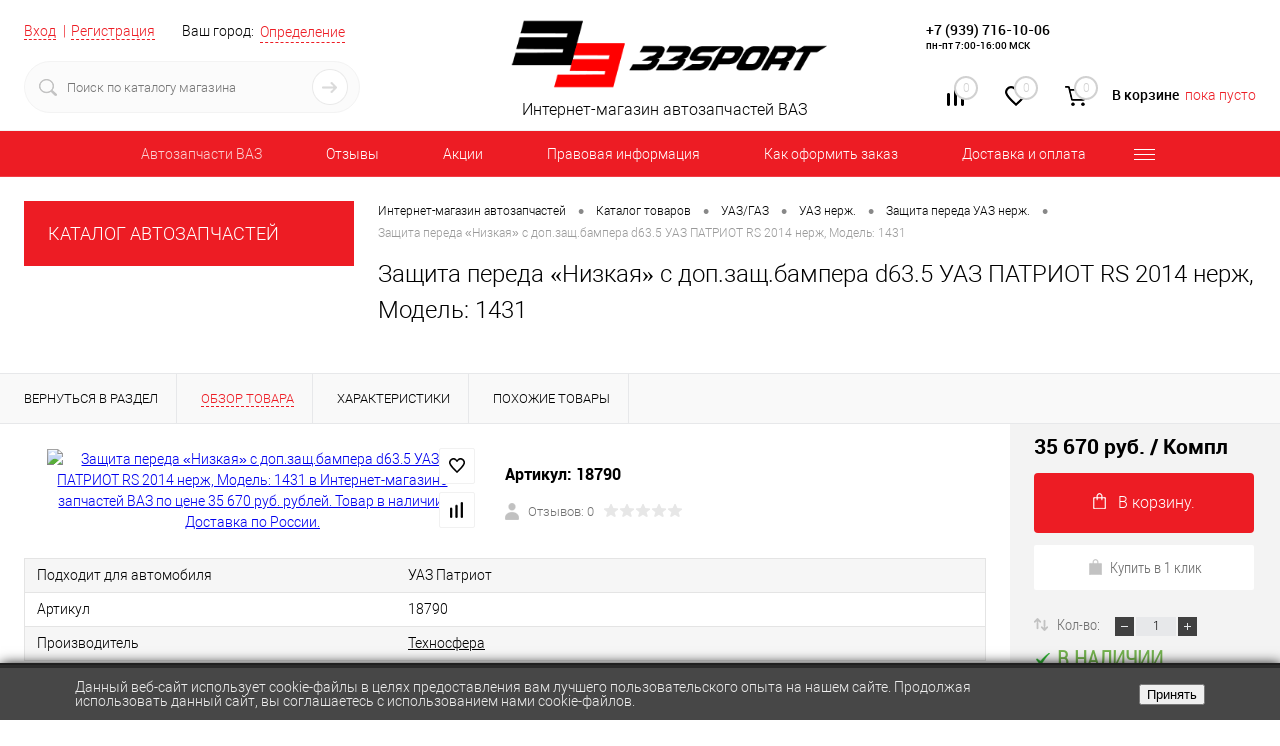

--- FILE ---
content_type: text/html; charset=windows-1251
request_url: https://33sport.ru/catalog/uaz/uaz_nerzh/zashchita_pereda_uaz_nerzh/zashchita_pereda_nizkaya_s_dop_zashch_bampera_d63_5_uaz_patriot_rs_2014_nerzh_model_1431/
body_size: 44209
content:
<!DOCTYPE html>
<html lang="ru">
	<head >
		<meta charset="windows-1251">
		<META NAME="viewport" content="width=device-width, initial-scale=1.0">
		<link rel="shortcut icon" type="image/x-icon" href="/bitrix/templates/dresscode/images/favicon.png" />
		<meta http-equiv="X-UA-Compatible" content="IE=edge">
		<meta name="theme-color" content="#3498db">
		
																								<!--	 -->
				
					
		<title > Защита переда «Низкая» с доп.защ.бампера d63.5 УАЗ ПАТРИОТ RS 2014 нерж, Модель: 1431 по цене 35 670 руб. купить – магазин 33sport</title>





		<meta http-equiv="Content-Type" content="text/html; charset=windows-1251" />
<meta name="robots" content="index, follow" />
<meta name="keywords" content="купить защита переда «низкая» с доп.защ.бампера d63.5 уаз патриот rs 2014 нерж, модель: 1431; защита переда «низкая» с доп.защ.бампера d63.5 уаз патриот rs 2014 нерж, модель: 1431 недорого; защита переда «низкая» с доп.защ.бампера d63.5 уаз патриот rs 2014 нерж, модель: 1431 33 спорт; защита переда «низкая» с доп.защ.бампера d63.5 уаз патриот rs 2014 нерж, модель: 1431 цены; заказать защита переда «низкая» с доп.защ.бампера d63.5 уаз патриот rs 2014 нерж, модель: 1431; приобрести защита переда «низкая» с доп.защ.бампера d63.5 уаз патриот rs 2014 нерж, модель: 1431" />
<meta name="description" content="Купить Защита переда «Низкая» с доп.защ.бампера d63.5 УАЗ ПАТРИОТ RS 2014 нерж, Модель: 1431 по лучшей цене 35 670 руб. можно в магазине 33sport. Подробное описание, доставка по всей России, фото и характеристики. Заказывайте на сайте или по телефону: +7(939) 716-10-06" />
<link rel="canonical" data-looplink="true" />
<script>window.dataLayer = window.dataLayer || []; if (typeof gtag != "function") {function gtag(){dataLayer.push(arguments);}}; </script>
<script data-skip-moving="true">(function(w, d) {var v = w.frameCacheVars = {'CACHE_MODE':'HTMLCACHE','storageBlocks':[],'dynamicBlocks':{'yqTuxz':'a6e46bc24b0a','zkASNO':'073362e80d88','FKauiI':'5cc70e18de22','es4Hjc':'d41d8cd98f00','T0kNhm':'5800b11a1349','sKZmAR':'d41d8cd98f00'},'AUTO_UPDATE':true,'AUTO_UPDATE_TTL':'120','version':'2'};var inv = false;if (v.AUTO_UPDATE === false){if (v.AUTO_UPDATE_TTL && v.AUTO_UPDATE_TTL > 0){var lm = Date.parse(d.lastModified);if (!isNaN(lm)){var td = new Date().getTime();if ((lm + v.AUTO_UPDATE_TTL * 1000) >= td){w.frameRequestStart = false;w.preventAutoUpdate = true;return;}inv = true;}}else{w.frameRequestStart = false;w.preventAutoUpdate = true;return;}}var r = w.XMLHttpRequest ? new XMLHttpRequest() : (w.ActiveXObject ? new w.ActiveXObject("Microsoft.XMLHTTP") : null);if (!r) { return; }w.frameRequestStart = true;var m = v.CACHE_MODE; var l = w.location; var x = new Date().getTime();var q = "?bxrand=" + x + (l.search.length > 0 ? "&" + l.search.substring(1) : "");var u = l.protocol + "//" + l.host + l.pathname + q;r.open("GET", u, true);r.setRequestHeader("BX-ACTION-TYPE", "get_dynamic");r.setRequestHeader("X-Bitrix-Composite", "get_dynamic");r.setRequestHeader("BX-CACHE-MODE", m);r.setRequestHeader("BX-CACHE-BLOCKS", v.dynamicBlocks ? JSON.stringify(v.dynamicBlocks) : "");if (inv){r.setRequestHeader("BX-INVALIDATE-CACHE", "Y");}try { r.setRequestHeader("BX-REF", d.referrer || "");} catch(e) {}if (m === "APPCACHE"){r.setRequestHeader("BX-APPCACHE-PARAMS", JSON.stringify(v.PARAMS));r.setRequestHeader("BX-APPCACHE-URL", v.PAGE_URL ? v.PAGE_URL : "");}r.onreadystatechange = function() {if (r.readyState != 4) { return; }var a = r.getResponseHeader("BX-RAND");var b = w.BX && w.BX.frameCache ? w.BX.frameCache : false;if (a != x || !((r.status >= 200 && r.status < 300) || r.status === 304 || r.status === 1223 || r.status === 0)){var f = {error:true, reason:a!=x?"bad_rand":"bad_status", url:u, xhr:r, status:r.status};if (w.BX && w.BX.ready && b){BX.ready(function() {setTimeout(function(){BX.onCustomEvent("onFrameDataRequestFail", [f]);}, 0);});}w.frameRequestFail = f;return;}if (b){b.onFrameDataReceived(r.responseText);if (!w.frameUpdateInvoked){b.update(false);}w.frameUpdateInvoked = true;}else{w.frameDataString = r.responseText;}};r.send();var p = w.performance;if (p && p.addEventListener && p.getEntries && p.setResourceTimingBufferSize){var e = 'resourcetimingbufferfull';var h = function() {if (w.BX && w.BX.frameCache && w.BX.frameCache.frameDataInserted){p.removeEventListener(e, h);}else {p.setResourceTimingBufferSize(p.getEntries().length + 50);}};p.addEventListener(e, h);}})(window, document);</script>


<link href="/bitrix/js/ui/design-tokens/dist/ui.design-tokens.min.css?167464680022029" type="text/css"  rel="stylesheet" />
<link href="/bitrix/js/ui/fonts/opensans/ui.font.opensans.min.css?16676034602320" type="text/css"  rel="stylesheet" />
<link href="/bitrix/js/main/popup/dist/main.popup.bundle.min.css?167464680025089" type="text/css"  rel="stylesheet" />
<link href="/bitrix/css/main/font-awesome.min.css?160747200023748" type="text/css"  rel="stylesheet" />
<link href="/bitrix/css/sl3w.minpriceorder/style.min.css?17139649311155" type="text/css"  rel="stylesheet" />
<link href="/bitrix/cache/css/s1/dresscode/page_01972925797733a79bf1e72aa69fc8fb/page_01972925797733a79bf1e72aa69fc8fb_v1.css?176977523590699" type="text/css"  rel="stylesheet" />
<link href="/bitrix/cache/css/s1/dresscode/template_7663fc88232f18b52831be4405a27183/template_7663fc88232f18b52831be4405a27183_v1.css?1769775231308533" type="text/css"  data-template-style="true" rel="stylesheet" />
<link href="/bitrix/panel/main/popup.min.css?167464680020774" type="text/css"  data-template-style="true"  rel="stylesheet" />
<script>if(!window.BX)window.BX={};if(!window.BX.message)window.BX.message=function(mess){if(typeof mess==='object'){for(let i in mess) {BX.message[i]=mess[i];} return true;}};</script>
<script>(window.BX||top.BX).message({'JS_CORE_LOADING':'Загрузка...','JS_CORE_NO_DATA':'- Нет данных -','JS_CORE_WINDOW_CLOSE':'Закрыть','JS_CORE_WINDOW_EXPAND':'Развернуть','JS_CORE_WINDOW_NARROW':'Свернуть в окно','JS_CORE_WINDOW_SAVE':'Сохранить','JS_CORE_WINDOW_CANCEL':'Отменить','JS_CORE_WINDOW_CONTINUE':'Продолжить','JS_CORE_H':'ч','JS_CORE_M':'м','JS_CORE_S':'с','JSADM_AI_HIDE_EXTRA':'Скрыть лишние','JSADM_AI_ALL_NOTIF':'Показать все','JSADM_AUTH_REQ':'Требуется авторизация!','JS_CORE_WINDOW_AUTH':'Войти','JS_CORE_IMAGE_FULL':'Полный размер'});</script>

<script src="/bitrix/js/main/core/core.min.js?1674646800220366"></script>

<script>BX.setJSList(['/bitrix/js/main/core/core_ajax.js','/bitrix/js/main/core/core_promise.js','/bitrix/js/main/polyfill/promise/js/promise.js','/bitrix/js/main/loadext/loadext.js','/bitrix/js/main/loadext/extension.js','/bitrix/js/main/polyfill/promise/js/promise.js','/bitrix/js/main/polyfill/find/js/find.js','/bitrix/js/main/polyfill/includes/js/includes.js','/bitrix/js/main/polyfill/matches/js/matches.js','/bitrix/js/ui/polyfill/closest/js/closest.js','/bitrix/js/main/polyfill/fill/main.polyfill.fill.js','/bitrix/js/main/polyfill/find/js/find.js','/bitrix/js/main/polyfill/matches/js/matches.js','/bitrix/js/main/polyfill/core/dist/polyfill.bundle.js','/bitrix/js/main/core/core.js','/bitrix/js/main/polyfill/intersectionobserver/js/intersectionobserver.js','/bitrix/js/main/lazyload/dist/lazyload.bundle.js','/bitrix/js/main/polyfill/core/dist/polyfill.bundle.js','/bitrix/js/main/parambag/dist/parambag.bundle.js']);
</script>
<script>(window.BX||top.BX).message({'JS_CORE_LOADING':'Загрузка...','JS_CORE_NO_DATA':'- Нет данных -','JS_CORE_WINDOW_CLOSE':'Закрыть','JS_CORE_WINDOW_EXPAND':'Развернуть','JS_CORE_WINDOW_NARROW':'Свернуть в окно','JS_CORE_WINDOW_SAVE':'Сохранить','JS_CORE_WINDOW_CANCEL':'Отменить','JS_CORE_WINDOW_CONTINUE':'Продолжить','JS_CORE_H':'ч','JS_CORE_M':'м','JS_CORE_S':'с','JSADM_AI_HIDE_EXTRA':'Скрыть лишние','JSADM_AI_ALL_NOTIF':'Показать все','JSADM_AUTH_REQ':'Требуется авторизация!','JS_CORE_WINDOW_AUTH':'Войти','JS_CORE_IMAGE_FULL':'Полный размер'});</script>
<script>(window.BX||top.BX).message({'LANGUAGE_ID':'ru','FORMAT_DATE':'DD.MM.YYYY','FORMAT_DATETIME':'DD.MM.YYYY HH:MI:SS','COOKIE_PREFIX':'BITRIX_SM','SERVER_TZ_OFFSET':'0','UTF_MODE':'N','SITE_ID':'s1','SITE_DIR':'/'});</script>


<script  src="/bitrix/cache/js/s1/dresscode/kernel_main/kernel_main_v1.js?1769775428190622"></script>
<script src="/bitrix/js/ui/dexie/dist/dexie3.bundle.min.js?166760346088295"></script>
<script src="/bitrix/js/main/core/core_ls.min.js?16074720007365"></script>
<script src="/bitrix/js/main/core/core_frame_cache.min.js?166760340011264"></script>
<script src="/bitrix/js/main/popup/dist/main.popup.bundle.min.js?167464680065492"></script>
<script src="/bitrix/js/jquery-1.11.0.min.js?163710720096385"></script>
<script src="/bitrix/js/currency/currency-core/dist/currency-core.bundle.min.js?16806753823755"></script>
<script src="/bitrix/js/currency/core_currency.min.js?1641945600833"></script>
<script src="/bitrix/js/arturgolubev.ecommerce/script_event_mode.js?16484256003225"></script>
<script src="/bitrix/js/sl3w.minpriceorder/script.min.js?17139649311069"></script>
<script>BX.setJSList(['/bitrix/js/main/core/core_fx.js','/bitrix/js/main/pageobject/pageobject.js','/bitrix/js/main/core/core_window.js','/bitrix/js/main/date/main.date.js','/bitrix/js/main/core/core_date.js','/bitrix/js/main/dd.js','/bitrix/js/main/core/core_uf.js','/bitrix/js/main/core/core_dd.js','/bitrix/js/main/core/core_tooltip.js','/bitrix/js/main/session.js','/bitrix/js/main/utils.js','/bitrix/templates/dresscode/components/bitrix/catalog/.default/script.js','/bitrix/components/dresscode/catalog.item/templates/detail/script.js','/bitrix/templates/dresscode/components/bitrix/sale.products.gift/.default/script.js','/bitrix/components/dresscode/catalog.item/templates/detail/js/morePicturesCarousel.js','/bitrix/components/dresscode/catalog.item/templates/detail/js/pictureSlider.js','/bitrix/components/dresscode/catalog.item/templates/detail/js/zoomer.js','/bitrix/components/dresscode/catalog.item/templates/detail/js/plus.js','/bitrix/components/dresscode/catalog.item/templates/detail/js/tabs.js','/bitrix/components/dresscode/catalog.item/templates/detail/js/sku.js','/bitrix/templates/dresscode/js/jquery.easing.1.3.js','/bitrix/templates/dresscode/js/rangeSlider.js','/bitrix/templates/dresscode/js/system.js','/bitrix/templates/dresscode/js/topMenu.js','/bitrix/templates/dresscode/js/topSearch.js','/bitrix/templates/dresscode/js/dwCarousel.js','/bitrix/templates/dresscode/js/dwSlider.js','/bitrix/templates/dresscode/js/dwZoomer.js','/bitrix/templates/dresscode/js/dwTimer.js','/bitrix/components/dresscode/sale.geo.positiion/templates/.default/script.js','/bitrix/templates/dresscode/components/dresscode/search.line/version2/script.js','/bitrix/templates/dresscode/components/bitrix/menu/topMenu5/script.js','/bitrix/templates/dresscode/components/bitrix/menu/leftMenu/script.js','/bitrix/templates/dresscode/components/bitrix/catalog.bigdata.products/.default/script.js','/bitrix/components/dresscode/catalog.product.subscribe.online/templates/.default/script.js']);</script>
<script>BX.setCSSList(['/bitrix/templates/dresscode/components/bitrix/catalog/.default/style.css','/bitrix/components/dresscode/catalog.item/templates/detail/style.css','/bitrix/templates/dresscode/components/bitrix/system.pagenavigation/round/style.css','/bitrix/templates/dresscode/components/dresscode/catalog.section/squares1/style.css','/bitrix/components/dresscode/catalog.item/templates/detail/css/review.css','/bitrix/components/dresscode/catalog.item/templates/detail/css/media.css','/bitrix/components/dresscode/catalog.item/templates/detail/css/set.css','/bitrix/templates/dresscode/fonts/roboto/roboto.css','/bitrix/templates/dresscode/themes/white/red/style.css','/bitrix/templates/dresscode/headers/header6/css/style.css','/bitrix/templates/dresscode/headers/header6/css/types/type1.css','/bitrix/components/dresscode/sale.geo.positiion/templates/.default/style.css','/bitrix/templates/dresscode/components/dresscode/search.line/version2/style.css','/bitrix/components/bitrix/system.show_message/templates/.default/style.css','/bitrix/components/dresscode/compare.line/templates/version5/style.css','/bitrix/components/dresscode/favorite.line/templates/version5/style.css','/bitrix/templates/dresscode/components/bitrix/sale.basket.basket.line/topCart5/style.css','/bitrix/templates/dresscode/components/bitrix/menu/topMenu5/style.css','/bitrix/templates/dresscode/components/bitrix/menu/leftMenu/style.css','/bitrix/templates/dresscode/components/bitrix/menu/leftSubMenu/style.css','/bitrix/templates/dresscode/components/bitrix/news.list/leftNews/style.css','/bitrix/templates/dresscode/components/bitrix/breadcrumb/.default/style.css','/bitrix/components/dresscode/products.by.filter/templates/.default/style.css','/bitrix/templates/.default/components/dresscode/catalog.viewed.product/template1/style.css','/bitrix/templates/dresscode/components/bitrix/catalog.bigdata.products/.default/style.css','/bitrix/templates/.default/components/bitrix/news.list/mobile-footerNews/style.css','/bitrix/components/niges/cookiesaccept/templates/.default/style.css','/bitrix/templates/dresscode/styles.css','/bitrix/templates/dresscode/template_styles.css']);</script>
<script>
					(function () {
						"use strict";

						var counter = function ()
						{
							var cookie = (function (name) {
								var parts = ("; " + document.cookie).split("; " + name + "=");
								if (parts.length == 2) {
									try {return JSON.parse(decodeURIComponent(parts.pop().split(";").shift()));}
									catch (e) {}
								}
							})("BITRIX_CONVERSION_CONTEXT_s1");

							if (cookie && cookie.EXPIRE >= BX.message("SERVER_TIME"))
								return;

							var request = new XMLHttpRequest();
							request.open("POST", "/bitrix/tools/conversion/ajax_counter.php", true);
							request.setRequestHeader("Content-type", "application/x-www-form-urlencoded");
							request.send(
								"SITE_ID="+encodeURIComponent("s1")+
								"&sessid="+encodeURIComponent(BX.bitrix_sessid())+
								"&HTTP_REFERER="+encodeURIComponent(document.referrer)
							);
						};

						if (window.frameRequestStart === true)
							BX.addCustomEvent("onFrameDataReceived", counter);
						else
							BX.ready(counter);
					})();
				</script>
<meta property="og:title" content="Защита переда «Низкая» с доп.защ.бампера d63.5 УАЗ ПАТРИОТ RS 2014 нерж, Модель: 1431" />
<meta property="og:description" content="" />
<meta property="og:url" content="https://33sport.ru/catalog/uaz/uaz_nerzh/zashchita_pereda_uaz_nerzh/zashchita_pereda_nizkaya_s_dop_zashch_bampera_d63_5_uaz_patriot_rs_2014_nerzh_model_1431/" />
<meta property="og:type" content="website" />
<meta property="og:image" content="https://33sport.ru/upload/iblock/273/273882d9029a884766c1aab63a86dc80.jpg" />

<link rel="prev" href="/catalog/uaz/uaz_nerzh/zashchita_pereda_uaz_nerzh/zashchita_pereda_nizkaya_s_dop_zashch_bampera_d63_5_uaz_patriot_rs_2014_nerzh_model_1431/?PAGEN_=-1">
<script>
		if (window == window.top) {
			document.addEventListener("DOMContentLoaded", function() {
			    var div = document.createElement("div");
			    div.innerHTML = ' <div id="nca-cookiesaccept-line" class="nca-cookiesaccept-line style-4 " > <div id="nca-nca-position-left"id="nca-bar" class="nca-bar nca-style- nca-animation-none nca-position-left "> <div class="nca-cookiesaccept-line-text">Данный веб-сайт использует cookie-файлы в целях предоставления вам лучшего пользовательского опыта на нашем сайте. Продолжая использовать данный сайт, вы соглашаетесь с использованием нами cookie-файлов.</div> <div><button type="button" id="nca-cookiesaccept-line-accept-btn" onclick="ncaCookieAcceptBtn()" >Принять</button></div> </div> </div> ';
				document.body.appendChild(div);
			});
		}

		function ncaCookieAcceptBtn(){ 
			var alertWindow = document.getElementById("nca-cookiesaccept-line");
			alertWindow.remove();

			var cookie_string = "NCA_COOKIE_ACCEPT_1" + "=" + escape("Y"); 
			var expires = new Date((new Date).getTime() + (1000 * 60 * 60 * 24 * 730)); 
			cookie_string += "; expires=" + expires.toUTCString(); 
			cookie_string += "; path=" + escape ("/"); 
			document.cookie = cookie_string; 
			
		}

		function ncaCookieAcceptCheck(){		
			var closeCookieValue = "N"; 
			var value = "; " + document.cookie;
			var parts = value.split("; " + "NCA_COOKIE_ACCEPT_1" + "=");
			if (parts.length == 2) { 
				closeCookieValue = parts.pop().split(";").shift(); 
			}
			if(closeCookieValue != "Y") { 
				/*document.head.insertAdjacentHTML("beforeend", "<style>#nca-cookiesaccept-line {display:flex}</style>")*/
			} else { 
				document.head.insertAdjacentHTML("beforeend", "<style>#nca-cookiesaccept-line {display:none}</style>")
			}
		}

		ncaCookieAcceptCheck();

	</script>
 <style> .nca-cookiesaccept-line { box-sizing: border-box !important; margin: 0 !important; border: none !important; width: 100% !important; min-height: 10px !important; max-height: 250px !important; display: block; clear: both !important; padding: 12px !important; /* position: absolute; */ position: fixed; bottom: 0px !important; opacity: 1; transform: translateY(0%); z-index: 999; } .nca-cookiesaccept-line > div { display: flex; align-items: center; } .nca-cookiesaccept-line > div > div { padding-left: 5%; padding-right: 5%; } .nca-cookiesaccept-line a { color: inherit; text-decoration:underline; } @media screen and (max-width:767px) { .nca-cookiesaccept-line > div > div { padding-left: 1%; padding-right: 1%; } } </style> <span id="nca-new-styles"></span> <span id="fit_new_css"></span> 
<link rel="canonical" href="https://33sport.ru/catalog/uaz/uaz_nerzh/zashchita_pereda_uaz_nerzh/zashchita_pereda_nizkaya_s_dop_zashch_bampera_d63_5_uaz_patriot_rs_2014_nerzh_model_1431/">



<script  src="/bitrix/cache/js/s1/dresscode/template_1a0904ebbab336ef7e7f5eda83d17a3c/template_1a0904ebbab336ef7e7f5eda83d17a3c_v1.js?1769775231164503"></script>
<script  src="/bitrix/cache/js/s1/dresscode/page_2b7f2d6d028b75a954adf6bced5d7242/page_2b7f2d6d028b75a954adf6bced5d7242_v1.js?176977523563556"></script>
<script>var _ba = _ba || []; _ba.push(["aid", "4dd7b98b02d3b7453b9264cd1666e93b"]); _ba.push(["host", "33sport.ru"]); (function() {var ba = document.createElement("script"); ba.type = "text/javascript"; ba.async = true;ba.src = (document.location.protocol == "https:" ? "https://" : "http://") + "bitrix.info/ba.js";var s = document.getElementsByTagName("script")[0];s.parentNode.insertBefore(ba, s);})();</script>



	</head>
	<body class="loading  panels_white">

		<div id="panel">
					</div>
		<div id="foundation">
			<div id="subHeader6">
	<div class="limiter">
		<div class="subTable">
			<div class="subTableColumn">
				<div class="verticalBlock">
					<div id="topAuth">
						<ul>
								<li class="top-auth-login"><a href="/auth/?backurl=/catalog/uaz/uaz_nerzh/zashchita_pereda_uaz_nerzh/zashchita_pereda_nizkaya_s_dop_zashch_bampera_d63_5_uaz_patriot_rs_2014_nerzh_model_1431/">Вход</a></li>
	<li class="top-auth-register"><a href="/auth/?register=yes&amp;backurl=/catalog/uaz/uaz_nerzh/zashchita_pereda_uaz_nerzh/zashchita_pereda_nizkaya_s_dop_zashch_bampera_d63_5_uaz_patriot_rs_2014_nerzh_model_1431/">Регистрация</a></li>
						</ul>
					</div>
					<div id="geoPosition">
						<ul>
								<script>
		var getPositionIncludeApi = true;
	</script>
<li>
	<div class="user-geo-position">
		<div class="user-geo-position-label">Ваш город:</div><div class="user-geo-position-value"><a href="#" class="user-geo-position-value-link">Определение</a></div>
	</div>
</li>
<li class="null">
	<div id="geo-location-window" class="hidden">
		<div class="geo-location-window-container">
			<div class="geo-location-window-container-bg">
				<div class="geo-location-window-heading"> Выберите ваш город <a href="#" class="geo-location-window-exit"></a></div>
				<div class="geo-location-window-wp">
										<div class="geo-location-window-search">
						<input type="text" value="" placeholder=" Выберите ваш город" class="geo-location-window-search-input">
						<div class="geo-location-window-search-values-cn">
							<div class="geo-location-window-search-values"></div>
						</div>
					</div>
										<div class="geo-location-window-button-container">
						<a href="#" class="geo-location-window-button disabled">Запомнить город							<span id="geo-location-window-fast-loader">
								<span class="f_circleG" id="frotateG_01"></span>
								<span class="f_circleG" id="frotateG_02"></span>
								<span class="f_circleG" id="frotateG_03"></span>
								<span class="f_circleG" id="frotateG_04"></span>
								<span class="f_circleG" id="frotateG_05"></span>
								<span class="f_circleG" id="frotateG_06"></span>
								<span class="f_circleG" id="frotateG_07"></span>
								<span class="f_circleG" id="frotateG_08"></span>
							</span>
						</a>
					</div>
				</div>
			</div>
		</div>
	</div>
</li>
<script>
	var geoPositionAjaxDir = "/bitrix/components/dresscode/sale.geo.positiion";
	var geoPositionEngine = ""
</script>						</ul>
					</div>
					<div id="topSearchLine" class="color_theme">
						<div id="topSearch2">
	<form action="/search/" method="GET" id="topSearchForm">
		<div class="searchContainerInner">
			<div class="searchContainer">
				<div class="searchColumn">
					<input type="text" name="q" value="" autocomplete="off" placeholder="Поиск по каталогу магазина" id="searchQuery">
				</div>
				<div class="searchColumn">
					<input type="submit" name="send" value="Y" id="goSearch">
					<input type="hidden" name="r" value="Y">
				</div>
			</div>
		</div>
	</form>
</div>
<div id="searchResult"></div>
<div id="searchOverlap"></div>
<script>
	var searchAjaxPath = "/bitrix/templates/dresscode/components/dresscode/search.line/version2/ajax.php";
	var searchProductParams = '{"CACHE_TIME":"3600000","CACHE_TYPE":"A","COMPOSITE_FRAME_MODE":"A","COMPOSITE_FRAME_TYPE":"AUTO","CONVERT_CASE":"Y","CONVERT_CURRENCY":"Y","CURRENCY_ID":"RUB","HIDE_MEASURES":"N","HIDE_NOT_AVAILABLE":"N","IBLOCK_ID":"2","IBLOCK_TYPE":"catalog","PRICE_CODE":[],"PROPERTY_CODE":["MORE_PROPERTIES","BLOG_COMMENTS_CNT","VIDEO","VOTE_COUNT","OFFERS","SHOW_MENU","SIMILAR_PRODUCT","RATING","RELATED_PRODUCT","VOTE_SUM","COLLECTION","BLOG_POST_ID","ATT_BRAND","COLOR","ZOOM2","BATTERY_LIFE","SWITCH","GRAF_PROC","LENGTH_OF_CORD","DISPLAY","LOADING_LAUNDRY","FULL_HD_VIDEO_RECORD","INTERFACE","COMPRESSORS","Number_of_Outlets","MAX_RESOLUTION_VIDEO","MAX_BUS_FREQUENCY","MAX_RESOLUTION","FREEZER","POWER_SUB","POWER","HARD_DRIVE_SPACE","MEMORY","OS","ZOOM","PAPER_FEED","SUPPORTED_STANDARTS","VIDEO_FORMAT","SUPPORT_2SIM","MP3","ETHERNET_PORTS","MATRIX","CAMERA","PHOTOSENSITIVITY","DEFROST","SPEED_WIFI","SPIN_SPEED","PRINT_SPEED","SOCKET","IMAGE_STABILIZER","GSM","SIM","TYPE","MEMORY_CARD","TYPE_BODY","TYPE_MOUSE","TYPE_PRINT","CONNECTION","TYPE_OF_CONTROL","TYPE_DISPLAY","TYPE2","REFRESH_RATE","RANGE","AMOUNT_MEMORY","MEMORY_CAPACITY","VIDEO_BRAND","DIAGONAL","RESOLUTION","TOUCH","CORES","LINE_PROC","PROCESSOR","CLOCK_SPEED","TYPE_PROCESSOR","PROCESSOR_SPEED","HARD_DRIVE","HARD_DRIVE_TYPE","Number_of_memory_slots","MAXIMUM_MEMORY_FREQUENCY","TYPE_MEMORY","BLUETOOTH","FM","GPS","HDMI","SMART_TV","USB","WIFI","FLASH","ROTARY_DISPLAY","SUPPORT_3D","SUPPORT_3G","WITH_COOLER","FINGERPRINT","TOTAL_OUTPUT_POWER","VID_ZASTECHKI","VID_SUMKI","PROFILE","VYSOTA_RUCHEK","GAS_CONTROL","WARRANTY","GRILL","GENRE","OTSEKOV","CONVECTION","INTAKE_POWER","NAZNAZHENIE","BULK","PODKLADKA","SURFACE_COATING","brand_tyres","SEASON","SEASONOST","DUST_COLLECTION","REF","COUNTRY_BRAND","DRYING","REMOVABLE_TOP_COVER","CONTROL","FINE_FILTER","FORM_FAKTOR","SKU_COLOR","CML2_ARTICLE","DELIVERY","PICKUP","USER_ID",""],"~CACHE_TIME":"3600000","~CACHE_TYPE":"A","~COMPOSITE_FRAME_MODE":"A","~COMPOSITE_FRAME_TYPE":"AUTO","~CONVERT_CASE":"Y","~CONVERT_CURRENCY":"Y","~CURRENCY_ID":"RUB","~HIDE_MEASURES":"N","~HIDE_NOT_AVAILABLE":"N","~IBLOCK_ID":"2","~IBLOCK_TYPE":"catalog","~PRICE_CODE":[],"~PROPERTY_CODE":["MORE_PROPERTIES","BLOG_COMMENTS_CNT","VIDEO","VOTE_COUNT","OFFERS","SHOW_MENU","SIMILAR_PRODUCT","RATING","RELATED_PRODUCT","VOTE_SUM","COLLECTION","BLOG_POST_ID","ATT_BRAND","COLOR","ZOOM2","BATTERY_LIFE","SWITCH","GRAF_PROC","LENGTH_OF_CORD","DISPLAY","LOADING_LAUNDRY","FULL_HD_VIDEO_RECORD","INTERFACE","COMPRESSORS","Number_of_Outlets","MAX_RESOLUTION_VIDEO","MAX_BUS_FREQUENCY","MAX_RESOLUTION","FREEZER","POWER_SUB","POWER","HARD_DRIVE_SPACE","MEMORY","OS","ZOOM","PAPER_FEED","SUPPORTED_STANDARTS","VIDEO_FORMAT","SUPPORT_2SIM","MP3","ETHERNET_PORTS","MATRIX","CAMERA","PHOTOSENSITIVITY","DEFROST","SPEED_WIFI","SPIN_SPEED","PRINT_SPEED","SOCKET","IMAGE_STABILIZER","GSM","SIM","TYPE","MEMORY_CARD","TYPE_BODY","TYPE_MOUSE","TYPE_PRINT","CONNECTION","TYPE_OF_CONTROL","TYPE_DISPLAY","TYPE2","REFRESH_RATE","RANGE","AMOUNT_MEMORY","MEMORY_CAPACITY","VIDEO_BRAND","DIAGONAL","RESOLUTION","TOUCH","CORES","LINE_PROC","PROCESSOR","CLOCK_SPEED","TYPE_PROCESSOR","PROCESSOR_SPEED","HARD_DRIVE","HARD_DRIVE_TYPE","Number_of_memory_slots","MAXIMUM_MEMORY_FREQUENCY","TYPE_MEMORY","BLUETOOTH","FM","GPS","HDMI","SMART_TV","USB","WIFI","FLASH","ROTARY_DISPLAY","SUPPORT_3D","SUPPORT_3G","WITH_COOLER","FINGERPRINT","TOTAL_OUTPUT_POWER","VID_ZASTECHKI","VID_SUMKI","PROFILE","VYSOTA_RUCHEK","GAS_CONTROL","WARRANTY","GRILL","GENRE","OTSEKOV","CONVECTION","INTAKE_POWER","NAZNAZHENIE","BULK","PODKLADKA","SURFACE_COATING","brand_tyres","SEASON","SEASONOST","DUST_COLLECTION","REF","COUNTRY_BRAND","DRYING","REMOVABLE_TOP_COVER","CONTROL","FINE_FILTER","FORM_FAKTOR","SKU_COLOR","CML2_ARTICLE","DELIVERY","PICKUP","USER_ID",""],"SEARCH_PROPERTIES":{"10":{"CODE":"MARKA","PROPERTY_TYPE":"L"},"914":{"CODE":"MATERIAL","PROPERTY_TYPE":"L"},"868":{"CODE":"SEARCH_ID","PROPERTY_TYPE":"S"}}}';
</script>					</div>
				</div>
			</div>
			<div class="subTableColumn">
				<div class="verticalBlock">
					<div class="subPhones">
						<!--

<br>
<span class="heading" style="font-size:18px;">+7 (937) 239-10-07  </span><br>
пн-пт 7:00-17:00 МСК

-->						<div style="line-height:14px;padding-top:10px;">
 <span class="heading" style="font-size:14px;"><a href="tel:+79397161006" style="color: black; text-decoration: none;">+7 (939) 716-10-06</a></span><br>
 <span class="heading" style="font-size:10px;">пн-пт 7:00-16:00 МСК </span>
</div>
<!--


<p><font class="errortext">Не хватает прав доступа к веб-форме.</font></p>
-->


	<div itemscope itemtype="http://schema.org/AutoPartsStore" style="display: none;" >

			<div itemprop="name">
			Интернет магазин автозапчастей для тюнинга ВАЗ/Лада - магазин 33Sport		</div>
	
			<div itemprop="description">
			Автозапчасти на ВАЗ. 33SPORT - Интернет магазин стандартных и тюниг запчастей для ВАЗ (LADA)		</div>
			<div itemprop="url"  content="https://33sport.ru">
			https://33sport.ru		</div>
			<div itemprop="address" itemscope itemtype="http://schema.org/PostalAddress">
		 			 <div itemprop="postalCode">445000</div>
		 		 			 <div itemprop="addressCountry">Россия</div>
		 		 	   		   <div itemprop="addressLocality">Тольятти</div>
	   	   		  <div itemprop="streetAddress">445000, г. Тольятти, ул. Ботаническая 11</div>
	   	 </div>
		
		 <div>
		 			 			<span itemprop="telephone">+7 (939) 716-10-06</span>
		 			 , 			<span itemprop="telephone">+7 (937) 239-10-07</span>
		 	 </div>
		
		
			<div>
											<a itemprop="email" href="mailto:manager@33sport.ru">manager@33sport.ru</a>
					</div>
	


			<div>
            

<div itemscope itemtype="http://schema.org/ImageObject" itemprop="logo" >

			<img src="https://33sport.ru/bitrix/templates/dresscode/images/logo.png?v=1684613997?v=1684613997?v=?v=?v=?v=?v=?v=?v=?v=" itemprop="contentUrl" alt="" />
	
	<div >

        						
				
		
		
		

	</div>

</div>



		</div>
	
            <div>
                            
			<p><b style='color: red;'>ОШИБКА: Не задан URL картинки</b> (заполните свойство <u>Ссылка на картинку</u> или <u>Ссылка на миниатюру</u>)</p>
	

                    </div>
    
	
	<div>
		 			 			<time itemprop="openingHours" datetime="Mo-Fr 9:00&#8722;20:00">С Понедельника по Пятницу 9-20</time>
		 			 , 			<time itemprop="openingHours" datetime="St,Sn">Суббота, Воскресенье круглосуточно</time>
		 	</div>
		
	
	
	

	</div>



					</div>
					<div class="toolsContainer">
						<div class="topCompare">
							<div id="flushTopCompare">
								<div id="bxdynamic_yqTuxz_start" style="display:none"></div>
<a class="text">
	<span class="icon"></span>
	<span class="value">0</span>
</a>
<a class="link">
	<span class="label">Сравнение</span>
</a>
<script type="text/javascript">
	window.compareTemplate = "version5";
</script>

<div id="bxdynamic_yqTuxz_end" style="display:none"></div>							</div>
						</div>
						<div class="topWishlist">
							<div id="flushTopwishlist">
								<div id="bxdynamic_zkASNO_start" style="display:none"></div>
<a class="text">
	<span class="icon"></span>
	<span class="value">0</span>
</a>
<a class="link">
	<span class="label">Избранное</span>
</a>

<script type="text/javascript">
	window.wishListTemplate = "version5";
</script>

<div id="bxdynamic_zkASNO_end" style="display:none"></div>							</div>
						</div>
						<div class="cart">
							<div id="flushTopCart">
								<div id="bxdynamic_FKauiI_start" style="display:none"></div>	<a class="countLink">
		<span class="count">0</span>
	</a>
	<a class="heading">
		<span class="cartLabel">
			В корзине		</span>
		<span class="total">
							пока пусто					</span>
	</a>
<script type="text/javascript">
	window.topCartTemplate = "topCart5";
</script>
<div id="bxdynamic_FKauiI_end" style="display:none"></div>							</div>
						</div>
					</div>
				</div>
			</div>
			<div class="subTableColumn">
				<div class="verticalBlock">
					<div id="logo">
							<a href="/"><img src="/bitrix/templates/dresscode/images/logo.png?v=1684613997?v=1684613997" alt=""></a>
</span>					</div>
					<div id="topHeading">
						<p>
	Интернет-магазин автозапчастей ВАЗ<br>
</p>					</div>
				</div>
			</div>
		</div>
	</div>
</div>
<div id="headerLine3" class="color_theme">
	<div class="limiter">
		<div class="headerLineMenu">
			


	<ul id="subMenu">
									<li><a class="selected">Автозапчасти ВАЗ</a></li>
												<li><a href="/reviews/">Отзывы</a></li>
												<li><a href="/stock/">Акции</a></li>
												<li><a href="/about/payment/">Правовая информация</a></li>
												<li><a href="/about/oformlenie/">Как оформить заказ</a></li>
												<li><a href="/about/delivery/">Доставка и оплата</a></li>
												<li><a href="/news/34686/">Собственное производство</a></li>
												<li><a href="/faq/">F.A.Q. (Вопрос-ответ)</a></li>
												<li><a href="/about/contacts/">Контакты</a></li>
												<li><a href="/about/vozvrat/">Возврат и обмен</a></li>
						</ul>
		</div>
	</div>
</div>			<div id="main" class="color_white">
				<div class="limiter">
					<div class="compliter">
													<div id="left">
	<a href="/catalog/" class="heading orange menuRolled" id="catalogMenuHeading">КАТАЛОГ АВТОЗАПЧАСТЕЙ</a>
	<div class="collapsed">
		 
			<ul id="leftMenu">
							<li class="eChild">
					<a href="/catalog/avtomobili-zapchasti/" class="menuLink">
						<span class="tb">
															<span class="pc">
									<img src="/upload/resize_cache/iblock/bc5/snq9z47d8vjbesicm4wx7glqik7y0qpa/24_24_1/auto.JPG" alt="Автомобили">
								</span>
														<span class="tx">
								Автомобили							</span>
						</span>
					</a>
											<div class="drop">
															<ul class="menuItems">
																			<li>
																						<a href="/catalog/avtomobili-zapchasti/vaz_2101-zapchasti/" class="menuLink">
												<span>ВАЗ 2101</span><small></small>
											</a>
											
										</li>
																														<li>
																						<a href="/catalog/avtomobili-zapchasti/vaz_2102/" class="menuLink">
												<span>ВАЗ 2102</span><small></small>
											</a>
											
										</li>
																														<li>
																						<a href="/catalog/avtomobili-zapchasti/vaz_2103/" class="menuLink">
												<span>ВАЗ 2103</span><small></small>
											</a>
											
										</li>
																														<li>
																						<a href="/catalog/avtomobili-zapchasti/vaz_2104/" class="menuLink">
												<span>ВАЗ 2104</span><small></small>
											</a>
											
										</li>
																														<li>
																						<a href="/catalog/avtomobili-zapchasti/vaz_2105-zapchasti/" class="menuLink">
												<span>ВАЗ 2105</span><small></small>
											</a>
											
										</li>
																														<li>
																						<a href="/catalog/avtomobili-zapchasti/vaz_2106/" class="menuLink">
												<span>ВАЗ 2106</span><small></small>
											</a>
											
										</li>
																														<li>
																						<a href="/catalog/avtomobili-zapchasti/vaz_2107-zapchasti/" class="menuLink">
												<span>ВАЗ 2107</span><small></small>
											</a>
											
										</li>
																														<li>
																						<a href="/catalog/avtomobili-zapchasti/vaz_2108-zapchasti/" class="menuLink">
												<span>ВАЗ 2108</span><small></small>
											</a>
											
										</li>
																														<li>
																						<a href="/catalog/avtomobili-zapchasti/vaz_2109-zapchasti/" class="menuLink">
												<span>ВАЗ 2109</span><small></small>
											</a>
											
										</li>
																														<li>
																						<a href="/catalog/avtomobili-zapchasti/vaz_21099-zapchasti/" class="menuLink">
												<span>ВАЗ 21099</span><small></small>
											</a>
											
										</li>
																														<li>
																						<a href="/catalog/avtomobili-zapchasti/vaz_2110/" class="menuLink">
												<span>ВАЗ 2110</span><small></small>
											</a>
											
										</li>
																														<li>
																						<a href="/catalog/avtomobili-zapchasti/vaz_2111/" class="menuLink">
												<span>ВАЗ 2111</span><small></small>
											</a>
											
										</li>
																														<li>
																						<a href="/catalog/avtomobili-zapchasti/vaz_2112-zapchasti/" class="menuLink">
												<span>ВАЗ 2112</span><small></small>
											</a>
											
										</li>
																														<li>
																						<a href="/catalog/avtomobili-zapchasti/vaz_2113-zapchasti/" class="menuLink">
												<span>ВАЗ 2113</span><small></small>
											</a>
											
										</li>
																														<li>
																						<a href="/catalog/avtomobili-zapchasti/vaz_2114-zapchasti/" class="menuLink">
												<span>ВАЗ 2114</span><small></small>
											</a>
											
										</li>
																														<li>
																						<a href="/catalog/avtomobili-zapchasti/vaz_2115/" class="menuLink">
												<span>ВАЗ 2115</span><small></small>
											</a>
											
										</li>
																														<li>
																						<a href="/catalog/avtomobili-zapchasti/kalina-zapchasti/" class="menuLink">
												<span>Лада Калина 1118</span><small></small>
											</a>
											
										</li>
																														<li>
																						<a href="/catalog/avtomobili-zapchasti/lada_kalina_1119/" class="menuLink">
												<span>Лада Калина 1119</span><small></small>
											</a>
											
										</li>
																														<li>
																						<a href="/catalog/avtomobili-zapchasti/lada_kalina_1117/" class="menuLink">
												<span>Лада Калина 1117</span><small></small>
											</a>
											
										</li>
																														<li>
																						<a href="/catalog/avtomobili-zapchasti/granta-zapchasti/" class="menuLink">
												<span>Лада Гранта 2190</span><small></small>
											</a>
											
										</li>
																														<li>
																						<a href="/catalog/avtomobili-zapchasti/lada_granta_2191/" class="menuLink">
												<span>Лада Гранта 2191</span><small></small>
											</a>
											
										</li>
																														<li>
																						<a href="/catalog/avtomobili-zapchasti/lada_granta_sport/" class="menuLink">
												<span>Лада Гранта Спорт</span><small></small>
											</a>
											
										</li>
																														<li>
																						<a href="/catalog/avtomobili-zapchasti/lada_granta_universal/" class="menuLink">
												<span>Лада Гранта универсал</span><small></small>
											</a>
											
										</li>
																														<li>
																						<a href="/catalog/avtomobili-zapchasti/lada_granta_khetchbek/" class="menuLink">
												<span>Лада Гранта хэтчбэк</span><small></small>
											</a>
											
										</li>
																														<li>
																						<a href="/catalog/avtomobili-zapchasti/priora-zapchasti/" class="menuLink">
												<span>Лада Приора 2170</span><small></small>
											</a>
											
										</li>
																														<li>
																						<a href="/catalog/avtomobili-zapchasti/lada_priora_2171/" class="menuLink">
												<span>Лада Приора 2171</span><small></small>
											</a>
											
										</li>
																														<li>
																						<a href="/catalog/avtomobili-zapchasti/lada_priora_2172/" class="menuLink">
												<span>Лада Приора 2172</span><small></small>
											</a>
											
										</li>
																														<li>
																						<a href="/catalog/avtomobili-zapchasti/lada_vesta_sw/" class="menuLink">
												<span>Лада Веста SW</span><small></small>
											</a>
											
										</li>
																														<li>
																						<a href="/catalog/avtomobili-zapchasti/lada_vesta1/" class="menuLink">
												<span>Лада Веста</span><small></small>
											</a>
											
										</li>
																														<li>
																						<a href="/catalog/avtomobili-zapchasti/lada_vesta_sport/" class="menuLink">
												<span>Лада Веста Спорт</span><small></small>
											</a>
											
										</li>
																														<li>
																						<a href="/catalog/avtomobili-zapchasti/lada_xray/" class="menuLink">
												<span>Лада Xray</span><small></small>
											</a>
											
										</li>
																														<li>
																						<a href="/catalog/avtomobili-zapchasti/niva_urban/" class="menuLink">
												<span>Нива Urban</span><small></small>
											</a>
											
										</li>
																														<li>
																						<a href="/catalog/avtomobili-zapchasti/vaz_21213-zapchasti/" class="menuLink">
												<span>ВАЗ 21213</span><small></small>
											</a>
											
										</li>
																														<li>
																						<a href="/catalog/avtomobili-zapchasti/chevrolet_niva-zapchasti/" class="menuLink">
												<span>Chevrolet Niva</span><small></small>
											</a>
											
										</li>
																														<li>
																						<a href="/catalog/avtomobili-zapchasti/vaz_1111_oka/" class="menuLink">
												<span>ВАЗ 1111 ОКА</span><small></small>
											</a>
											
										</li>
																														<li>
																						<a href="/catalog/avtomobili-zapchasti/vaz_2120_nadezhda/" class="menuLink">
												<span>ВАЗ 2120 Надежда</span><small></small>
											</a>
											
										</li>
																														<li>
																						<a href="/catalog/avtomobili-zapchasti/lada_largus1/" class="menuLink">
												<span>Лада Ларгус</span><small></small>
											</a>
											
										</li>
																														<li>
																						<a href="/catalog/avtomobili-zapchasti/niva-zapchasti/" class="menuLink">
												<span>Нива</span><small></small>
											</a>
											
										</li>
																												</ul>
																						<ul class="menuItems">
																			<li>
																						<a href="/catalog/avtomobili-zapchasti/gaz_barguzin/" class="menuLink"><span>ГАЗ Баргузин</span><small></small></a>
										</li>
																													<li>
																						<a href="/catalog/avtomobili-zapchasti/gaz_gazel/" class="menuLink"><span>ГАЗ Газель</span><small></small></a>
										</li>
																													<li>
																						<a href="/catalog/avtomobili-zapchasti/gaz_sobol/" class="menuLink"><span>ГАЗ Соболь</span><small></small></a>
										</li>
																													<li>
																						<a href="/catalog/avtomobili-zapchasti/gorkovskiy_avtomobilnyy_zavod_next/" class="menuLink"><span>Горьковский Автомобильный Завод NEXT</span><small></small></a>
										</li>
																													<li>
																						<a href="/catalog/avtomobili-zapchasti/gorkovskiy_avtomobilnyy_zavod_biznes/" class="menuLink"><span>Горьковский Автомобильный Завод Бизнес</span><small></small></a>
										</li>
																													<li>
																						<a href="/catalog/avtomobili-zapchasti/niva_trevel/" class="menuLink"><span>Нива Тревел</span><small></small></a>
										</li>
																													<li>
																						<a href="/catalog/avtomobili-zapchasti/uaz_patriot/" class="menuLink"><span>УАЗ Патриот</span><small></small></a>
										</li>
																													<li>
																						<a href="/catalog/avtomobili-zapchasti/uaz_sgr_-bukhanka/" class="menuLink"><span>УАЗ СГР (Буханка)</span><small></small></a>
										</li>
																													<li>
																						<a href="/catalog/avtomobili-zapchasti/uaz_khanter_469/" class="menuLink"><span>УАЗ Хантер 469</span><small></small></a>
										</li>
																											</ul>
																				</div>
									</li>
							<li class="eChild">
					<a href="/catalog/proizvoditeli/" class="menuLink">
						<span class="tb">
															<span class="pc">
									<img src="/upload/resize_cache/iblock/ab9/atpqtqaa0aov1kt6yreyhe1cupdsaxtk/24_24_1/proizvod.JPG" alt="Производители">
								</span>
														<span class="tx">
								Производители							</span>
						</span>
					</a>
											<div class="drop">
															<ul class="menuItems">
																			<li>
																						<a href="/catalog/proizvoditeli/33s/" class="menuLink">
												<span>33S</span><small></small>
											</a>
											
										</li>
																														<li>
																						<a href="/catalog/proizvoditeli/oao_avtovaz/" class="menuLink">
												<span>ОАО &quot;Автоваз&quot;</span><small></small>
											</a>
											
										</li>
																														<li>
																						<a href="/catalog/proizvoditeli/a-sport/" class="menuLink">
												<span>A-Sport</span><small></small>
											</a>
											
										</li>
																														<li>
																						<a href="/catalog/proizvoditeli/adplastik/" class="menuLink">
												<span>ADplastik</span><small></small>
											</a>
											
										</li>
																														<li>
																						<a href="/catalog/proizvoditeli/ajs/" class="menuLink">
												<span>AJS</span><small></small>
											</a>
											
										</li>
																														<li>
																						<a href="/catalog/proizvoditeli/allied_nippon/" class="menuLink">
												<span>Allied Nippon</span><small></small>
											</a>
											
										</li>
																														<li>
																						<a href="/catalog/proizvoditeli/alnas/" class="menuLink">
												<span>Alnas</span><small></small>
											</a>
											
										</li>
																														<li>
																						<a href="/catalog/proizvoditeli/amp/" class="menuLink">
												<span>AMP</span><small></small>
											</a>
											
										</li>
																														<li>
																						<a href="/catalog/proizvoditeli/andycar/" class="menuLink">
												<span>AndyCar</span><small></small>
											</a>
											
										</li>
																														<li>
																						<a href="/catalog/proizvoditeli/anvo/" class="menuLink">
												<span>Anvo</span><small></small>
											</a>
											
										</li>
																														<li>
																						<a href="/catalog/proizvoditeli/art-perform/" class="menuLink">
												<span>ART-PERFORM</span><small></small>
											</a>
											
										</li>
																												</ul>
																						<ul class="menuItems">
																			<li>
																						<a href="/catalog/proizvoditeli/AutoProduct_r/" class="menuLink"><span>AutoProduct</span><small></small></a>
										</li>
																													<li>
																						<a href="/catalog/proizvoditeli/AVR_r/" class="menuLink"><span>AVR</span><small></small></a>
										</li>
																													<li>
																						<a href="/catalog/proizvoditeli/AVT_r/" class="menuLink"><span>AVT</span><small></small></a>
										</li>
																													<li>
																						<a href="/catalog/proizvoditeli/Avtosprinter_r/" class="menuLink"><span>Avtosprinter</span><small></small></a>
										</li>
																													<li>
																						<a href="/catalog/proizvoditeli/Bautler_r/" class="menuLink"><span>Bautler</span><small></small></a>
										</li>
																													<li>
																						<a href="/catalog/proizvoditeli/BILSTEIN_r/" class="menuLink"><span>BILSTEIN</span><small></small></a>
										</li>
																													<li>
																						<a href="/catalog/proizvoditeli/Bosch_r/" class="menuLink"><span>Bosch</span><small></small></a>
										</li>
																													<li>
																						<a href="/catalog/proizvoditeli/Brembo_r/" class="menuLink"><span>Brembo</span><small></small></a>
										</li>
																													<li>
																						<a href="/catalog/proizvoditeli/BRISK_r/" class="menuLink"><span>BRISK</span><small></small></a>
										</li>
																													<li>
																						<a href="/catalog/proizvoditeli/BRUSH_r/" class="menuLink"><span>BRUSH</span><small></small></a>
										</li>
																													<li>
																						<a href="/catalog/proizvoditeli/BZAK_r/" class="menuLink"><span>BZAK</span><small></small></a>
										</li>
																													<li>
																						<a href="/catalog/proizvoditeli/Car%20Horn_r/" class="menuLink"><span>Car Horn</span><small></small></a>
										</li>
																													<li>
																						<a href="/catalog/proizvoditeli/Cargen_r/" class="menuLink"><span>Cargen</span><small></small></a>
										</li>
																													<li>
																						<a href="/catalog/proizvoditeli/Compozit_r/" class="menuLink"><span>Compozit</span><small></small></a>
										</li>
																													<li>
																						<a href="/catalog/proizvoditeli/CONTITECH_r/" class="menuLink"><span>CONTITECH</span><small></small></a>
										</li>
																													<li>
																						<a href="/catalog/proizvoditeli/CS20_r/" class="menuLink"><span>CS20</span><small></small></a>
										</li>
																													<li>
																						<a href="/catalog/proizvoditeli/Damp_r/" class="menuLink"><span>Damp</span><small></small></a>
										</li>
																													<li>
																						<a href="/catalog/proizvoditeli/Dayco_r/" class="menuLink"><span>Dayco</span><small></small></a>
										</li>
																													<li>
																						<a href="/catalog/proizvoditeli/DELFI_r/" class="menuLink"><span>DELFI</span><small></small></a>
										</li>
																													<li>
																						<a href="/catalog/proizvoditeli/Demfi_r/" class="menuLink"><span>Demfi</span><small></small></a>
										</li>
																													<li>
																						<a href="/catalog/proizvoditeli/Denso_r/" class="menuLink"><span>Denso</span><small></small></a>
										</li>
																													<li>
																						<a href="/catalog/proizvoditeli/DK%20Pro_r/" class="menuLink"><span>DK Pro</span><small></small></a>
										</li>
																													<li>
																						<a href="/catalog/proizvoditeli/DM%20KIT_r/" class="menuLink"><span>DM KIT</span><small></small></a>
										</li>
																													<li>
																						<a href="/catalog/proizvoditeli/DTMtuning_r/" class="menuLink"><span>DTMtuning</span><small></small></a>
										</li>
																													<li>
																						<a href="/catalog/proizvoditeli/EVA_r/" class="menuLink"><span>EVA</span><small></small></a>
										</li>
																													<li>
																						<a href="/catalog/proizvoditeli/Exedy_r/" class="menuLink"><span>Exedy</span><small></small></a>
										</li>
																													<li>
																						<a href="/catalog/proizvoditeli/F1_r/" class="menuLink"><span>F1</span><small></small></a>
										</li>
																													<li>
																						<a href="/catalog/proizvoditeli/Fenders_r/" class="menuLink"><span>Fenders</span><small></small></a>
										</li>
																													<li>
																						<a href="/catalog/proizvoditeli/Fenox_r/" class="menuLink"><span>Fenox</span><small></small></a>
										</li>
																													<li>
																						<a href="/catalog/proizvoditeli/Ferodo_r/" class="menuLink"><span>Ferodo</span><small></small></a>
										</li>
																													<li>
																						<a href="/catalog/proizvoditeli/Ferrum_r/" class="menuLink"><span>Ferrum</span><small></small></a>
										</li>
																													<li>
																						<a href="/catalog/proizvoditeli/FOX_r/" class="menuLink"><span>FOX</span><small></small></a>
										</li>
																													<li>
																						<a href="/catalog/proizvoditeli/Gates_r/" class="menuLink"><span>Gates</span><small></small></a>
										</li>
																													<li>
																						<a href="/catalog/proizvoditeli/GT%20Pro_r/" class="menuLink"><span>GT Pro</span><small></small></a>
										</li>
																													<li>
																						<a href="/catalog/proizvoditeli/GTS_r/" class="menuLink"><span>GTS</span><small></small></a>
										</li>
																													<li>
																						<a href="/catalog/proizvoditeli/Herzog_r/" class="menuLink"><span>Herzog</span><small></small></a>
										</li>
																													<li>
																						<a href="/catalog/proizvoditeli/Hi-Q_r/" class="menuLink"><span>Hi-Q</span><small></small></a>
										</li>
																													<li>
																						<a href="/catalog/proizvoditeli/Hola_r/" class="menuLink"><span>Hola</span><small></small></a>
										</li>
																													<li>
																						<a href="/catalog/proizvoditeli/HorseCam_r/" class="menuLink"><span>HorseCam</span><small></small></a>
										</li>
																													<li>
																						<a href="/catalog/proizvoditeli/federal_reserve/" class="menuLink"><span>Federal Reserve</span><small></small></a>
										</li>
																													<li>
																						<a href="/catalog/proizvoditeli/INA_r/" class="menuLink"><span>INA</span><small></small></a>
										</li>
																													<li>
																						<a href="/catalog/proizvoditeli/krafttech/" class="menuLink"><span>KRAFTTECH</span><small></small></a>
										</li>
																													<li>
																						<a href="/catalog/proizvoditeli/lgr/" class="menuLink"><span>LGR</span><small></small></a>
										</li>
																													<li>
																						<a href="/catalog/proizvoditeli/mapa/" class="menuLink"><span>MAPA</span><small></small></a>
										</li>
																													<li>
																						<a href="/catalog/proizvoditeli/metal_incar/" class="menuLink"><span>METAL INCAR</span><small></small></a>
										</li>
																													<li>
																						<a href="/catalog/proizvoditeli/metelli/" class="menuLink"><span>Metelli</span><small></small></a>
										</li>
																													<li>
																						<a href="/catalog/proizvoditeli/ngk/" class="menuLink"><span>NGK</span><small></small></a>
										</li>
																													<li>
																						<a href="/catalog/proizvoditeli/renault/" class="menuLink"><span>RENAULT</span><small></small></a>
										</li>
																													<li>
																						<a href="/catalog/proizvoditeli/tesline/" class="menuLink"><span>TESLINE</span><small></small></a>
										</li>
																													<li>
																						<a href="/catalog/proizvoditeli/btsm/" class="menuLink"><span>БЦМ</span><small></small></a>
										</li>
																													<li>
																						<a href="/catalog/proizvoditeli/livny/" class="menuLink"><span>Ливны</span><small></small></a>
										</li>
																													<li>
																						<a href="/catalog/proizvoditeli/spetsplastik/" class="menuLink"><span>СпецПластик</span><small></small></a>
										</li>
																													<li>
																						<a href="/catalog/proizvoditeli/JS-Pro_r/" class="menuLink"><span>JS-Pro</span><small></small></a>
										</li>
																													<li>
																						<a href="/catalog/proizvoditeli/Kayaba_r/" class="menuLink"><span>Kayaba</span><small></small></a>
										</li>
																													<li>
																						<a href="/catalog/proizvoditeli/Kolbenschmidt_r/" class="menuLink"><span>Kolbenschmidt</span><small></small></a>
										</li>
																													<li>
																						<a href="/catalog/proizvoditeli/KRAFT_r/" class="menuLink"><span>KRAFT</span><small></small></a>
										</li>
																													<li>
																						<a href="/catalog/proizvoditeli/Lada%20Special%20Transmission_r/" class="menuLink"><span>Lada Special Transmission</span><small></small></a>
										</li>
																													<li>
																						<a href="/catalog/proizvoditeli/Lada%20Sport_r/" class="menuLink"><span>Lada Sport</span><small></small></a>
										</li>
																													<li>
																						<a href="/catalog/proizvoditeli/LECAR_r/" class="menuLink"><span>LECAR</span><small></small></a>
										</li>
																													<li>
																						<a href="/catalog/proizvoditeli/LSD%20Tuning_r/" class="menuLink"><span>LSD Tuning</span><small></small></a>
										</li>
																													<li>
																						<a href="/catalog/proizvoditeli/LUK_r/" class="menuLink"><span>LUK</span><small></small></a>
										</li>
																													<li>
																						<a href="/catalog/proizvoditeli/Luzar_r/" class="menuLink"><span>Luzar</span><small></small></a>
										</li>
																													<li>
																						<a href="/catalog/proizvoditeli/Mahle_r/" class="menuLink"><span>Mahle</span><small></small></a>
										</li>
																													<li>
																						<a href="/catalog/proizvoditeli/Marel_r/" class="menuLink"><span>Marel</span><small></small></a>
										</li>
																													<li>
																						<a href="/catalog/proizvoditeli/Master-Sport_r/" class="menuLink"><span>Master-Sport</span><small></small></a>
										</li>
																													<li>
																						<a href="/catalog/proizvoditeli/MAX%20TUNING_r/" class="menuLink"><span>MAX TUNING</span><small></small></a>
										</li>
																													<li>
																						<a href="/catalog/proizvoditeli/MecArm_r/" class="menuLink"><span>MecArm</span><small></small></a>
										</li>
																													<li>
																						<a href="/catalog/proizvoditeli/Mika_r/" class="menuLink"><span>Mika</span><small></small></a>
										</li>
																													<li>
																						<a href="/catalog/proizvoditeli/MONROE_r/" class="menuLink"><span>MONROE</span><small></small></a>
										</li>
																													<li>
																						<a href="/catalog/proizvoditeli/MOOG_r/" class="menuLink"><span>MOOG</span><small></small></a>
										</li>
																													<li>
																						<a href="/catalog/proizvoditeli/Mrbober_r/" class="menuLink"><span>Mrbober</span><small></small></a>
										</li>
																													<li>
																						<a href="/catalog/proizvoditeli/NE_r/" class="menuLink"><span>NE</span><small></small></a>
										</li>
																													<li>
																						<a href="/catalog/proizvoditeli/NewDiffer_r/" class="menuLink"><span>NewDiffer</span><small></small></a>
										</li>
																													<li>
																						<a href="/catalog/proizvoditeli/PBK_r/" class="menuLink"><span>PBK</span><small></small></a>
										</li>
																													<li>
																						<a href="/catalog/proizvoditeli/Pilenga_r/" class="menuLink"><span>Pilenga</span><small></small></a>
										</li>
																													<li>
																						<a href="/catalog/proizvoditeli/Prima_r/" class="menuLink"><span>Prima</span><small></small></a>
										</li>
																													<li>
																						<a href="/catalog/proizvoditeli/Pro.Car_r/" class="menuLink"><span>Pro.Car</span><small></small></a>
										</li>
																													<li>
																						<a href="/catalog/proizvoditeli/Rainbox_r/" class="menuLink"><span>Rainbox</span><small></small></a>
										</li>
																													<li>
																						<a href="/catalog/proizvoditeli/RAZOR_r/" class="menuLink"><span>RAZOR</span><small></small></a>
										</li>
																													<li>
																						<a href="/catalog/proizvoditeli/Remsa_r/" class="menuLink"><span>Remsa</span><small></small></a>
										</li>
																													<li>
																						<a href="/catalog/proizvoditeli/RopePRO_r/" class="menuLink"><span>RopePRO</span><small></small></a>
										</li>
																													<li>
																						<a href="/catalog/proizvoditeli/SACHS_r/" class="menuLink"><span>SACHS</span><small></small></a>
										</li>
																													<li>
																						<a href="/catalog/proizvoditeli/Satox_r/" class="menuLink"><span>Satox</span><small></small></a>
										</li>
																													<li>
																						<a href="/catalog/proizvoditeli/Shtokauto_r/" class="menuLink"><span>Shtokauto</span><small></small></a>
										</li>
																													<li>
																						<a href="/catalog/proizvoditeli/Slon_r/" class="menuLink"><span>Slon</span><small></small></a>
										</li>
																													<li>
																						<a href="/catalog/proizvoditeli/SM_r/" class="menuLink"><span>SM</span><small></small></a>
										</li>
																													<li>
																						<a href="/catalog/proizvoditeli/Sokol_r/" class="menuLink"><span>Sokol</span><small></small></a>
										</li>
																													<li>
																						<a href="/catalog/proizvoditeli/SS20_r/" class="menuLink"><span>SS20</span><small></small></a>
										</li>
																													<li>
																						<a href="/catalog/proizvoditeli/ST-Auto_r/" class="menuLink"><span>ST-Auto</span><small></small></a>
										</li>
																													<li>
																						<a href="/catalog/proizvoditeli/Stinger%20Auto_r/" class="menuLink"><span>Stinger Auto</span><small></small></a>
										</li>
																													<li>
																						<a href="/catalog/proizvoditeli/Stinger%20Sport_r/" class="menuLink"><span>Stinger Sport</span><small></small></a>
										</li>
																													<li>
																						<a href="/catalog/proizvoditeli/Super-Avto_r/" class="menuLink"><span>Super-Avto</span><small></small></a>
										</li>
																													<li>
																						<a href="/catalog/proizvoditeli/SV-Parts_r/" class="menuLink"><span>SV-Parts</span><small></small></a>
										</li>
																													<li>
																						<a href="/catalog/proizvoditeli/TDMK_r/" class="menuLink"><span>TDMK</span><small></small></a>
										</li>
																													<li>
																						<a href="/catalog/proizvoditeli/Torbik_r/" class="menuLink"><span>Torbik</span><small></small></a>
										</li>
																													<li>
																						<a href="/catalog/proizvoditeli/TREK_r/" class="menuLink"><span>TREK</span><small></small></a>
										</li>
																													<li>
																						<a href="/catalog/proizvoditeli/TRW_r/" class="menuLink"><span>TRW</span><small></small></a>
										</li>
																													<li>
																						<a href="/catalog/proizvoditeli/TS-Sport_r/" class="menuLink"><span>TS-Sport</span><small></small></a>
										</li>
																													<li>
																						<a href="/catalog/proizvoditeli/TuningProsto_r/" class="menuLink"><span>TuningProsto</span><small></small></a>
										</li>
																													<li>
																						<a href="/catalog/proizvoditeli/Turbo%20Dad_r/" class="menuLink"><span>Turbo Dad</span><small></small></a>
										</li>
																													<li>
																						<a href="/catalog/proizvoditeli/Val-Racing_r/" class="menuLink"><span>Val-Racing</span><small></small></a>
										</li>
																													<li>
																						<a href="/catalog/proizvoditeli/Valeo_r/" class="menuLink"><span>Valeo</span><small></small></a>
										</li>
																													<li>
																						<a href="/catalog/proizvoditeli/VS-Avto_r/" class="menuLink"><span>Valeo</span><small></small></a>
										</li>
																													<li>
																						<a href="/catalog/proizvoditeli/Vtulka_r/" class="menuLink"><span>Vtulka</span><small></small></a>
										</li>
																													<li>
																						<a href="/catalog/proizvoditeli/zuz/" class="menuLink"><span>ZUZ</span><small></small></a>
										</li>
																													<li>
																						<a href="/catalog/proizvoditeli/AvtoZapchasti24_r/" class="menuLink"><span>АвтоЗапчасти24</span><small></small></a>
										</li>
																													<li>
																						<a href="/catalog/proizvoditeli/Avtoritet_Plast_r/" class="menuLink"><span>Авторитет Пласт</span><small></small></a>
										</li>
																													<li>
																						<a href="/catalog/proizvoditeli/Avtotrejd_r/" class="menuLink"><span>Автотрейд</span><small></small></a>
										</li>
																													<li>
																						<a href="/catalog/proizvoditeli/Akmash_r/" class="menuLink"><span>Акмаш</span><small></small></a>
										</li>
																													<li>
																						<a href="/catalog/proizvoditeli/Alamar_r/" class="menuLink"><span>Аламар</span><small></small></a>
										</li>
																													<li>
																						<a href="/catalog/proizvoditeli/AL-TERNATIVA_r/" class="menuLink"><span>АЛЬТЕРНАТИВА</span><small></small></a>
										</li>
																													<li>
																						<a href="/catalog/proizvoditeli/AO_-BRT_r/" class="menuLink"><span>АО &quot;БРТ&quot;</span><small></small></a>
										</li>
																													<li>
																						<a href="/catalog/proizvoditeli/AO_-Kardan_r/" class="menuLink"><span>АО &quot;Кардан&quot;</span><small></small></a>
										</li>
																													<li>
																						<a href="/catalog/proizvoditeli/APS_r/" class="menuLink"><span>АПС</span><small></small></a>
										</li>
																													<li>
																						<a href="/catalog/proizvoditeli/Asomi_r/" class="menuLink"><span>Асоми</span><small></small></a>
										</li>
																													<li>
																						<a href="/catalog/proizvoditeli/Aston_r/" class="menuLink"><span>Астон</span><small></small></a>
										</li>
																													<li>
																						<a href="/catalog/proizvoditeli/ATE_r/" class="menuLink"><span>АТЕ</span><small></small></a>
										</li>
																													<li>
																						<a href="/catalog/proizvoditeli/ATS_r/" class="menuLink"><span>АТС</span><small></small></a>
										</li>
																													<li>
																						<a href="/catalog/proizvoditeli/Bazal-t_r/" class="menuLink"><span>Базальт</span><small></small></a>
										</li>
																													<li>
																						<a href="/catalog/proizvoditeli/BalakovoMetalloRezinoTekhnika_r/" class="menuLink"><span>БалаковоМеталлоРезиноТехника</span><small></small></a>
										</li>
																													<li>
																						<a href="/catalog/proizvoditeli/Belkar_r/" class="menuLink"><span>Белкар</span><small></small></a>
										</li>
																													<li>
																						<a href="/catalog/proizvoditeli/BELMAG_r/" class="menuLink"><span>БЕЛМАГ</span><small></small></a>
										</li>
																													<li>
																						<a href="/catalog/proizvoditeli/Bragin_r/" class="menuLink"><span>Брагин</span><small></small></a>
										</li>
																													<li>
																						<a href="/catalog/proizvoditeli/VIE_r/" class="menuLink"><span>ВИЭ</span><small></small></a>
										</li>
																													<li>
																						<a href="/catalog/proizvoditeli/Volga_Servis_r/" class="menuLink"><span>Волга Сервис</span><small></small></a>
										</li>
																													<li>
																						<a href="/catalog/proizvoditeli/VolgaAvtoProm_r/" class="menuLink"><span>ВолгаАвтоПром</span><small></small></a>
										</li>
																													<li>
																						<a href="/catalog/proizvoditeli/GRANAT_r/" class="menuLink"><span>ГРАНАТ</span><small></small></a>
										</li>
																													<li>
																						<a href="/catalog/proizvoditeli/DAAZ_r/" class="menuLink"><span>ДААЗ</span><small></small></a>
										</li>
																													<li>
																						<a href="/catalog/proizvoditeli/DZV_r/" class="menuLink"><span>ДЗВ</span><small></small></a>
										</li>
																													<li>
																						<a href="/catalog/proizvoditeli/Dizajn_Servis_r/" class="menuLink"><span>Дизайн Сервис</span><small></small></a>
										</li>
																													<li>
																						<a href="/catalog/proizvoditeli/DSA_r/" class="menuLink"><span>ДСА</span><small></small></a>
										</li>
																													<li>
																						<a href="/catalog/proizvoditeli/IZH-Tekhno_r/" class="menuLink"><span>ИЖ-Техно</span><small></small></a>
										</li>
																													<li>
																						<a href="/catalog/proizvoditeli/IP_Vyatkin_r/" class="menuLink"><span>ИП Вяткин</span><small></small></a>
										</li>
																													<li>
																						<a href="/catalog/proizvoditeli/Motordetal_r/" class="menuLink"><span>Мотордеталь</span><small></small></a>
										</li>
																													<li>
																						<a href="/catalog/proizvoditeli/Niva_Parts_r/" class="menuLink"><span>Niva Parts</span><small></small></a>
										</li>
																													<li>
																						<a href="/catalog/proizvoditeli/NPZ_r/" class="menuLink"><span>НПЗ</span><small></small></a>
										</li>
																													<li>
																						<a href="/catalog/proizvoditeli/Nuzhdin_r/" class="menuLink"><span>Нуждин</span><small></small></a>
										</li>
																													<li>
																						<a href="/catalog/proizvoditeli/OAO_-Avtovaz_r/" class="menuLink"><span>ОАО &quot;Автоваз&quot;</span><small></small></a>
										</li>
																													<li>
																						<a href="/catalog/proizvoditeli/OAO_-Rikor_r/" class="menuLink"><span>ОАО &quot;Рикор&quot;</span><small></small></a>
										</li>
																													<li>
																						<a href="/catalog/proizvoditeli/Omega_r/" class="menuLink"><span>Омега</span><small></small></a>
										</li>
																													<li>
																						<a href="/catalog/proizvoditeli/OOO_-BRIK_%2B_r/" class="menuLink"><span>ООО &quot;БРИК +&quot;</span><small></small></a>
										</li>
																													<li>
																						<a href="/catalog/proizvoditeli/OOO_-Metprom_r/" class="menuLink"><span>ООО &quot;Метпром&quot;</span><small></small></a>
										</li>
																													<li>
																						<a href="/catalog/proizvoditeli/OOO_-Partner_r/" class="menuLink"><span>ООО &quot;Партнер&quot;</span><small></small></a>
										</li>
																													<li>
																						<a href="/catalog/proizvoditeli/OOO_-Rulevye_komponenty_r/" class="menuLink"><span>ООО &quot;Рулевые компоненты&quot;</span><small></small></a>
										</li>
																													<li>
																						<a href="/catalog/proizvoditeli/OOO_-Sot.Eks_r/" class="menuLink"><span>ООО &quot;Сот.Экс&quot;</span><small></small></a>
										</li>
																													<li>
																						<a href="/catalog/proizvoditeli/OOO_-STAN_r/" class="menuLink"><span>ООО &quot;СТАН&quot;</span><small></small></a>
										</li>
																													<li>
																						<a href="/catalog/proizvoditeli/OOO_-Troya_r/" class="menuLink"><span>ООО &quot;Троя&quot;</span><small></small></a>
										</li>
																													<li>
																						<a href="/catalog/proizvoditeli/OOO_-SHtamp_r/" class="menuLink"><span>ООО &quot;Штамп&quot;</span><small></small></a>
										</li>
																													<li>
																						<a href="/catalog/proizvoditeli/OOO_Firma_-TV_r/" class="menuLink"><span>ООО Фирма &quot;ТВ&quot;</span><small></small></a>
										</li>
																													<li>
																						<a href="/catalog/proizvoditeli/RusMash_r/" class="menuLink"><span>РусМаш</span><small></small></a>
										</li>
																													<li>
																						<a href="/catalog/proizvoditeli/Servis_klyuch_r/" class="menuLink"><span>Сервис ключ</span><small></small></a>
										</li>
																													<li>
																						<a href="/catalog/proizvoditeli/Serp_i_Molot_r/" class="menuLink"><span>Серп и Молот</span><small></small></a>
										</li>
																													<li>
																						<a href="/catalog/proizvoditeli/Sitek_r/" class="menuLink"><span>Ситек</span><small></small></a>
										</li>
																													<li>
																						<a href="/catalog/proizvoditeli/STI_r/" class="menuLink"><span>СТИ</span><small></small></a>
										</li>
																													<li>
																						<a href="/catalog/proizvoditeli/STK_r/" class="menuLink"><span>СТК</span><small></small></a>
										</li>
																													<li>
																						<a href="/catalog/proizvoditeli/Stol-nikov_r/" class="menuLink"><span>Стольников</span><small></small></a>
										</li>
																													<li>
																						<a href="/catalog/proizvoditeli/STT_r/" class="menuLink"><span>СТТ</span><small></small></a>
										</li>
																													<li>
																						<a href="/catalog/proizvoditeli/SEVI_r/" class="menuLink"><span>СЭВИ</span><small></small></a>
										</li>
																													<li>
																						<a href="/catalog/proizvoditeli/Tema_plyus_r/" class="menuLink"><span>Тема плюс</span><small></small></a>
										</li>
																													<li>
																						<a href="/catalog/proizvoditeli/Tekhnologiya_Budushchego_r/" class="menuLink"><span>Технология Будущего</span><small></small></a>
										</li>
																													<li>
																						<a href="/catalog/proizvoditeli/Tekhnomaster_r/" class="menuLink"><span>Техномастер</span><small></small></a>
										</li>
																													<li>
																						<a href="/catalog/proizvoditeli/Tekhnoprodukt_r/" class="menuLink"><span>Технопродукт</span><small></small></a>
										</li>
																													<li>
																						<a href="/catalog/proizvoditeli/Tekhnoressor_r/" class="menuLink"><span>Технорессор</span><small></small></a>
										</li>
																													<li>
																						<a href="/catalog/proizvoditeli/Tekhnosfera_r/" class="menuLink"><span>Техносфера</span><small></small></a>
										</li>
																													<li>
																						<a href="/catalog/proizvoditeli/Torgmash_r/" class="menuLink"><span>Торгмаш</span><small></small></a>
										</li>
																													<li>
																						<a href="/catalog/proizvoditeli/TTT_r/" class="menuLink"><span>ТТТ</span><small></small></a>
										</li>
																													<li>
																						<a href="/catalog/proizvoditeli/UTES_r/" class="menuLink"><span>УТЕС</span><small></small></a>
										</li>
																													<li>
																						<a href="/catalog/proizvoditeli/Fobos_r/" class="menuLink"><span>Фобос</span><small></small></a>
										</li>
																													<li>
																						<a href="/catalog/proizvoditeli/FORVARD_r/" class="menuLink"><span>ФОРВАРД</span><small></small></a>
										</li>
																													<li>
																						<a href="/catalog/proizvoditeli/Formash_r/" class="menuLink"><span>Формаш</span><small></small></a>
										</li>
																													<li>
																						<a href="/catalog/proizvoditeli/SHtat_r/" class="menuLink"><span>Штат</span><small></small></a>
										</li>
																													<li>
																						<a href="/catalog/proizvoditeli/YUROLtyuning_r/" class="menuLink"><span>ЮРОЛтюнинг</span><small></small></a>
										</li>
																													<li>
																						<a href="/catalog/proizvoditeli/YA_robot_r/" class="menuLink"><span>Я робот</span><small></small></a>
										</li>
																											</ul>
																				</div>
									</li>
							<li class="eChild">
					<a href="/catalog/dvigatel/" class="menuLink">
						<span class="tb">
															<span class="pc">
									<img src="/upload/resize_cache/iblock/1d2/24_24_1/1d216a28e2b4b24f5633466716351446.jpg" alt="Двигатель">
								</span>
														<span class="tx">
								Двигатель							</span>
						</span>
					</a>
											<div class="drop">
															<ul class="menuItems">
																			<li>
																						<a href="/catalog/dvigatel/dvigatel_v_sbore_vaz/" class="menuLink">
												<span>Двигатель в сборе ВАЗ</span><small></small>
											</a>
											
										</li>
																														<li>
																						<a href="/catalog/dvigatel/gbts/" class="menuLink">
												<span>ГБЦ</span><small></small>
											</a>
											
										</li>
																														<li>
																						<a href="/catalog/dvigatel/blok_tsilindrov/" class="menuLink">
												<span>Блок цилиндров</span><small></small>
											</a>
											
										</li>
																														<li>
																						<a href="/catalog/dvigatel/kolenval/" class="menuLink">
												<span>Коленвал</span><small></small>
											</a>
											
										</li>
																														<li>
																						<a href="/catalog/dvigatel/raspredvaly-vaz/" class="menuLink">
												<span>Распредвалы ВАЗ</span><small></small>
											</a>
											
										</li>
																														<li>
																						<a href="/catalog/dvigatel/porshni-vaz/" class="menuLink">
												<span>Поршни ВАЗ</span><small></small>
											</a>
											
										</li>
																														<li>
																						<a href="/catalog/dvigatel/shatuny/" class="menuLink">
												<span>Шатуны</span><small></small>
											</a>
											
										</li>
																														<li>
																						<a href="/catalog/dvigatel/klapana_vaz/" class="menuLink">
												<span>Клапана ВАЗ</span><small></small>
											</a>
											
										</li>
																														<li>
																						<a href="/catalog/dvigatel/makhoviki/" class="menuLink">
												<span>Маховики</span><small></small>
											</a>
											
										</li>
																														<li>
																						<a href="/catalog/dvigatel/kit_komplekty/" class="menuLink">
												<span>Кит комплекты</span><small></small>
											</a>
											
										</li>
																														<li>
																						<a href="/catalog/dvigatel/shesterni_shkivy_grm/" class="menuLink">
												<span>Шестерни, шкивы ГРМ</span><small></small>
											</a>
											
										</li>
																														<li>
																						<a href="/catalog/dvigatel/komplekty_grm/" class="menuLink">
												<span>Комплекты ГРМ</span><small></small>
											</a>
											
										</li>
																														<li>
																						<a href="/catalog/dvigatel/maslyanaya_sistema/" class="menuLink">
												<span>Масляная система</span><small></small>
											</a>
											
										</li>
																														<li>
																						<a href="/catalog/dvigatel/sistema_okhlazhdeniya/" class="menuLink">
												<span>Система охлаждения</span><small></small>
											</a>
											
										</li>
																														<li>
																						<a href="/catalog/dvigatel/opory_dvs/" class="menuLink">
												<span>Опоры ДВС</span><small></small>
											</a>
											
										</li>
																														<li>
																						<a href="/catalog/dvigatel/toplivnaya_sistema/" class="menuLink">
												<span>Топливная система</span><small></small>
											</a>
											
										</li>
																														<li>
																						<a href="/catalog/dvigatel/prokladki_salniki/" class="menuLink">
												<span>Прокладки, сальники</span><small></small>
											</a>
											
										</li>
																														<li>
																						<a href="/catalog/dvigatel/zashchita_dvigatelya_vaz/" class="menuLink">
												<span>Защита двигателя ВАЗ</span><small></small>
											</a>
											
										</li>
																														<li>
																						<a href="/catalog/dvigatel/moto_komplekty/" class="menuLink">
												<span>Мото комплекты</span><small></small>
											</a>
											
										</li>
																														<li>
																						<a href="/catalog/dvigatel/sistema_zazhiganiya_vaz/" class="menuLink">
												<span>Система зажигания ВАЗ</span><small></small>
											</a>
											
										</li>
																												</ul>
																											</div>
									</li>
							<li class="eChild">
					<a href="/catalog/turbo/" class="menuLink">
						<span class="tb">
															<span class="pc">
									<img src="/upload/resize_cache/iblock/66e/24_24_1/turbo.png" alt="Турбо">
								</span>
														<span class="tx">
								Турбо							</span>
						</span>
					</a>
											<div class="drop">
															<ul class="menuItems">
																			<li>
																						<a href="/catalog/turbo/turbokompressor/" class="menuLink">
												<span>Турбокомпрессор</span><small></small>
											</a>
											
										</li>
																														<li>
																						<a href="/catalog/turbo/turbokollektor_vykhlopnaya_sistema_turbo/" class="menuLink">
												<span>Выхлопная система ТУРБО</span><small></small>
											</a>
											
										</li>
																														<li>
																						<a href="/catalog/turbo/datchiki_pribory_vklyuchateli/" class="menuLink">
												<span>Датчики, Приборы, Включатели</span><small></small>
											</a>
											
										</li>
																														<li>
																						<a href="/catalog/turbo/interkuler/" class="menuLink">
												<span>Интеркулер</span><small></small>
											</a>
											
										</li>
																														<li>
																						<a href="/catalog/turbo/payping_kit/" class="menuLink">
												<span>Пайпинг-кит</span><small></small>
											</a>
											
										</li>
																														<li>
																						<a href="/catalog/turbo/wastegate/" class="menuLink">
												<span>Wastegate</span><small></small>
											</a>
											
										</li>
																														<li>
																						<a href="/catalog/turbo/blow_off/" class="menuLink">
												<span>Blow off</span><small></small>
											</a>
											
										</li>
																														<li>
																						<a href="/catalog/turbo/silikonovye_patrubki/" class="menuLink">
												<span>Силиконовые патрубки</span><small></small>
											</a>
											
										</li>
																														<li>
																						<a href="/catalog/turbo/fiting/" class="menuLink">
												<span>Фитинг</span><small></small>
											</a>
											
										</li>
																												</ul>
																						<ul class="menuItems">
																			<li>
																						<a href="/catalog/turbo/boostcontroller/" class="menuLink"><span>Boostcontroller</span><small></small></a>
										</li>
																											</ul>
																				</div>
									</li>
							<li class="eChild">
					<a href="/catalog/vpusknaya_sistema/" class="menuLink">
						<span class="tb">
															<span class="pc">
									<img src="/upload/resize_cache/iblock/9b3/24_24_1/9b31e99b5c563ab51cba12e1d31b4627.JPG" alt="Впускная система">
								</span>
														<span class="tx">
								Впускная система							</span>
						</span>
					</a>
											<div class="drop">
															<ul class="menuItems">
																			<li>
																						<a href="/catalog/vpusknaya_sistema/vozdushnye_filtry_nulevogo_soprotivleniya/" class="menuLink">
												<span>Воздушные фильтры нулевого сопротивления</span><small></small>
											</a>
											
										</li>
																														<li>
																						<a href="/catalog/vpusknaya_sistema/vpusknoj_resiver/" class="menuLink">
												<span>Впускные ресивера</span><small></small>
											</a>
											
										</li>
																														<li>
																						<a href="/catalog/vpusknaya_sistema/4_kh_drosselnyy_vpusk/" class="menuLink">
												<span>4 х дроссельный впуск</span><small></small>
											</a>
											
										</li>
																														<li>
																						<a href="/catalog/vpusknaya_sistema/drosselnye_zaslonki_karbyuratory_sport/" class="menuLink">
												<span>Дроссельные заслонки, Карбюраторы СПОРТ.</span><small></small>
											</a>
											
										</li>
																														<li>
																						<a href="/catalog/vpusknaya_sistema/komplektuyushchie-vpusknaya-sistema/" class="menuLink">
												<span>Комплектующие</span><small></small>
											</a>
											
										</li>
																												</ul>
																						<ul class="menuItems">
																			<li>
																						<a href="/catalog/vpusknaya_sistema/vozdushnye_filtry_standart_vaz/" class="menuLink"><span>Воздушные фильтры стандарт ВАЗ</span><small></small></a>
										</li>
																													<li>
																						<a href="/catalog/vpusknaya_sistema/perekhodnye_komplekty_drosselnykh_zaslonok/" class="menuLink"><span>Комплекты для установки дроссельных заслонок</span><small></small></a>
										</li>
																													<li>
																						<a href="/catalog/vpusknaya_sistema/patrubok_vozdushnogo_filtra/" class="menuLink"><span>Патрубок воздушного фильтра.</span><small></small></a>
										</li>
																											</ul>
																				</div>
									</li>
							<li class="eChild">
					<a href="/catalog/transmissiya/" class="menuLink">
						<span class="tb">
															<span class="pc">
									<img src="/upload/resize_cache/iblock/a37/24_24_1/a374eef29533870bd07acdf959a13ba3.png" alt="Трансмиссия">
								</span>
														<span class="tx">
								Трансмиссия							</span>
						</span>
					</a>
											<div class="drop">
															<ul class="menuItems">
																			<li>
																						<a href="/catalog/transmissiya/sportivnye_ryady_lst/" class="menuLink">
												<span>Спортивные ряды, LST</span><small></small>
											</a>
											
										</li>
																														<li>
																						<a href="/catalog/transmissiya/sportivnye_ryady_sokolov/" class="menuLink">
												<span>Спортивные ряды СОКОЛОВ</span><small></small>
											</a>
											
										</li>
																														<li>
																						<a href="/catalog/transmissiya/sportivnye_ryady_vaz/" class="menuLink">
												<span>Спортивные ряды ВАЗ</span><small></small>
											</a>
											
										</li>
																														<li>
																						<a href="/catalog/transmissiya/kulachkovye_ryady_kpp/" class="menuLink">
												<span>Кулачковые ряды КПП</span><small></small>
											</a>
											
										</li>
																														<li>
																						<a href="/catalog/transmissiya/komplekty_kpp_6e_peredachi/" class="menuLink">
												<span>Шестерни спортивных рядов</span><small></small>
											</a>
											
										</li>
																														<li>
																						<a href="/catalog/transmissiya/standartnye_shesterni_vaz/" class="menuLink">
												<span>Стандартные шестерни ВАЗ</span><small></small>
											</a>
											
										</li>
																														<li>
																						<a href="/catalog/transmissiya/samoblokiruyushchie_differentsialy/" class="menuLink">
												<span>Самоблокирующие дифференциалы</span><small></small>
											</a>
											
										</li>
																														<li>
																						<a href="/catalog/transmissiya/reduktora_v_sbore/" class="menuLink">
												<span>Редуктора в сборе ВАЗ</span><small></small>
											</a>
											
										</li>
																														<li>
																						<a href="/catalog/transmissiya/elektromekhanicheskie_blokirovki_/" class="menuLink">
												<span>Электромеханические блокировки</span><small></small>
											</a>
											
										</li>
																														<li>
																						<a href="/catalog/transmissiya/sceplenie/" class="menuLink">
												<span>Сцепление ВАЗ</span><small></small>
											</a>
											
										</li>
																														<li>
																						<a href="/catalog/transmissiya/stseplenie_metalo/" class="menuLink">
												<span>Сцепление метало керамика</span><small></small>
											</a>
											
										</li>
																														<li>
																						<a href="/catalog/transmissiya/glavnye_pary/" class="menuLink">
												<span>Главные пары КПП ВАЗ</span><small></small>
											</a>
											
										</li>
																														<li>
																						<a href="/catalog/transmissiya/komplektuyushchie_kpp/" class="menuLink">
												<span>Опоры КПП и Раздатки ВАЗ</span><small></small>
											</a>
											
										</li>
																														<li>
																						<a href="/catalog/transmissiya/komplektuyushchie_kpp_vaz/" class="menuLink">
												<span>Комплектующие КПП ВАЗ</span><small></small>
											</a>
											
										</li>
																														<li>
																						<a href="/catalog/transmissiya/korotkokhodnye_kulisy/" class="menuLink">
												<span>Короткоходные кулисы КПП ВАЗ</span><small></small>
											</a>
											
										</li>
																														<li>
																						<a href="/catalog/transmissiya/mufty_kpp_vaz/" class="menuLink">
												<span>Муфты КПП ВАЗ</span><small></small>
											</a>
											
										</li>
																														<li>
																						<a href="/catalog/transmissiya/podshipniki_kpp_vaz/" class="menuLink">
												<span>Подшипники КПП ВАЗ</span><small></small>
											</a>
											
										</li>
																														<li>
																						<a href="/catalog/transmissiya/datchiki_kpp_vaz/" class="menuLink">
												<span>Датчики КПП ВАЗ</span><small></small>
											</a>
											
										</li>
																														<li>
																						<a href="/catalog/transmissiya/mekhanizm_pereklyucheniya_vaz/" class="menuLink">
												<span>Механизм переключения ВАЗ</span><small></small>
											</a>
											
										</li>
																														<li>
																						<a href="/catalog/transmissiya/krestoviny-_kardannye_valy_vaz/" class="menuLink">
												<span>Крестовины, карданные валы ВАЗ</span><small></small>
											</a>
											
										</li>
																														<li>
																						<a href="/catalog/transmissiya/valy_kpp_vaz/" class="menuLink">
												<span>Валы КПП ВАЗ</span><small></small>
											</a>
											
										</li>
																														<li>
																						<a href="/catalog/transmissiya/poluosi_usilennye/" class="menuLink">
												<span>Полуоси усиленные</span><small></small>
											</a>
											
										</li>
																														<li>
																						<a href="/catalog/transmissiya/sportivnye_kpp/" class="menuLink">
												<span>Спортивные КПП</span><small></small>
											</a>
											
										</li>
																														<li>
																						<a href="/catalog/transmissiya/korobka_peredach_v_sbore_vaz/" class="menuLink">
												<span>Коробка передач в сборе ВАЗ</span><small></small>
											</a>
											
										</li>
																														<li>
																						<a href="/catalog/transmissiya/korpusa_kpp_vaz/" class="menuLink">
												<span>Корпуса КПП ВАЗ</span><small></small>
											</a>
											
										</li>
																												</ul>
																						<ul class="menuItems">
																			<li>
																						<a href="/catalog/transmissiya/privoda_vaz/" class="menuLink"><span>Привода ВАЗ</span><small></small></a>
										</li>
																													<li>
																						<a href="/catalog/transmissiya/shrus_va/" class="menuLink"><span>ШРУС ВАЗ (граната)</span><small></small></a>
										</li>
																											</ul>
																				</div>
									</li>
							<li class="eChild">
					<a href="/catalog/tormoznaya_sistema/" class="menuLink">
						<span class="tb">
															<span class="pc">
									<img src="/upload/resize_cache/iblock/cc4/24_24_1/cc423a01297a29f6ec6790be209ba280.jpg" alt="Тормозная система">
								</span>
														<span class="tx">
								Тормозная система							</span>
						</span>
					</a>
											<div class="drop">
															<ul class="menuItems">
																			<li>
																						<a href="/catalog/tormoznaya_sistema/zdt_lucas/" class="menuLink">
												<span>ЗДТ LUCAS</span><small></small>
											</a>
											
										</li>
																														<li>
																						<a href="/catalog/tormoznaya_sistema/zdt_dizayn_servis/" class="menuLink">
												<span>ЗДТ Дизайн Сервис</span><small></small>
											</a>
											
										</li>
																														<li>
																						<a href="/catalog/tormoznaya_sistema/zdt_pod_supporta_vesta_sport/" class="menuLink">
												<span>ЗДТ под суппорта Веста Спорт</span><small></small>
											</a>
											
										</li>
																														<li>
																						<a href="/catalog/tormoznaya_sistema/tormoznye_diski/" class="menuLink">
												<span>Тормозные диски</span><small></small>
											</a>
											
										</li>
																														<li>
																						<a href="/catalog/tormoznaya_sistema/tormoznye_kolodki/" class="menuLink">
												<span>Тормозные колодки</span><small></small>
											</a>
											
										</li>
																														<li>
																						<a href="/catalog/tormoznaya_sistema/plan_shayby_perekhodnye_plastiny/" class="menuLink">
												<span>План - Шайбы, переходные пластины</span><small></small>
											</a>
											
										</li>
																														<li>
																						<a href="/catalog/tormoznaya_sistema/sportivnye_vakuuma/" class="menuLink">
												<span>Спортивный вакуум ВАЗ</span><small></small>
											</a>
											
										</li>
																														<li>
																						<a href="/catalog/tormoznaya_sistema/komplektuyushchie-Tormoznaya-sistema/" class="menuLink">
												<span>Комплектующие тормозной системы ВАЗ</span><small></small>
											</a>
											
										</li>
																												</ul>
																						<ul class="menuItems">
																			<li>
																						<a href="/catalog/tormoznaya_sistema/vakuuma_vaz/" class="menuLink"><span>Вакуума ВАЗ</span><small></small></a>
										</li>
																													<li>
																						<a href="/catalog/tormoznaya_sistema/zdt_pod_gidravlicheskiy_ruchnik/" class="menuLink"><span>ЗДТ под гидравлический ручник</span><small></small></a>
										</li>
																													<li>
																						<a href="/catalog/tormoznaya_sistema/perednie_tormoznye_diski_komplekty/" class="menuLink"><span>Передние тормозные диски (комплекты)</span><small></small></a>
										</li>
																													<li>
																						<a href="/catalog/tormoznaya_sistema/ruchnik_gidravlicheskiy/" class="menuLink"><span>Ручник гидравлический</span><small></small></a>
										</li>
																													<li>
																						<a href="/catalog/tormoznaya_sistema/ruchnoy_tormoz_vaz/" class="menuLink"><span>Ручной тормоз ВАЗ</span><small></small></a>
										</li>
																													<li>
																						<a href="/catalog/tormoznaya_sistema/zadnie_tormoznye_barabany/" class="menuLink"><span>Тормозные барабаны ВАЗ</span><small></small></a>
										</li>
																													<li>
																						<a href="/catalog/tormoznaya_sistema/tormoznye_supporta_vaz/" class="menuLink"><span>Тормозные суппорта ВАЗ</span><small></small></a>
										</li>
																													<li>
																						<a href="/catalog/tormoznaya_sistema/tormoznye_tsilindry_vaz/" class="menuLink"><span>Тормозные цилиндры ВАЗ</span><small></small></a>
										</li>
																											</ul>
																				</div>
									</li>
							<li class="eChild">
					<a href="/catalog/vykhlopnaya_sistema/" class="menuLink">
						<span class="tb">
															<span class="pc">
									<img src="/upload/resize_cache/iblock/2cb/24_24_1/2cb69d627ac04d3d41a302f69045c197.JPG" alt="Выхлопная система">
								</span>
														<span class="tx">
								Выхлопная система							</span>
						</span>
					</a>
											<div class="drop">
															<ul class="menuItems">
																			<li>
																						<a href="/catalog/vykhlopnaya_sistema/vstavka_zameny_katalizatora/" class="menuLink">
												<span>Вставка замены катализатора</span><small></small>
											</a>
											
										</li>
																														<li>
																						<a href="/catalog/vykhlopnaya_sistema/pauk_stinger/" class="menuLink">
												<span>Паук Stinger</span><small></small>
											</a>
											
										</li>
																														<li>
																						<a href="/catalog/vykhlopnaya_sistema/rezonator_stinger/" class="menuLink">
												<span>Резонатор Stinger</span><small></small>
											</a>
											
										</li>
																														<li>
																						<a href="/catalog/vykhlopnaya_sistema/glushitel_stinger/" class="menuLink">
												<span>Глушитель Stinger</span><small></small>
											</a>
											
										</li>
																														<li>
																						<a href="/catalog/vykhlopnaya_sistema/pauk_stt/" class="menuLink">
												<span>Паук  СТТ</span><small></small>
											</a>
											
										</li>
																														<li>
																						<a href="/catalog/vykhlopnaya_sistema/rezonator_stt/" class="menuLink">
												<span>Резонатор СТТ</span><small></small>
											</a>
											
										</li>
																														<li>
																						<a href="/catalog/vykhlopnaya_sistema/glushiteli_stt_nerzhaveyka/" class="menuLink">
												<span>Глушители СТТ</span><small></small>
											</a>
											
										</li>
																														<li>
																						<a href="/catalog/vykhlopnaya_sistema/vykhlop_sport_60mm/" class="menuLink">
												<span>Выхлоп спорт 60мм</span><small></small>
											</a>
											
										</li>
																														<li>
																						<a href="/catalog/vykhlopnaya_sistema/giby/" class="menuLink">
												<span>Гибы, соединители</span><small></small>
											</a>
											
										</li>
																														<li>
																						<a href="/catalog/vykhlopnaya_sistema/gofry/" class="menuLink">
												<span>Гофры</span><small></small>
											</a>
											
										</li>
																														<li>
																						<a href="/catalog/vykhlopnaya_sistema/komplektuyushchie/" class="menuLink">
												<span>Комплектующие</span><small></small>
											</a>
											
										</li>
																												</ul>
																						<ul class="menuItems">
																			<li>
																						<a href="/catalog/vykhlopnaya_sistema/glushiteli_dk_pro/" class="menuLink"><span>Глушители DK pro</span><small></small></a>
										</li>
																													<li>
																						<a href="/catalog/vykhlopnaya_sistema/glushiteli_standart_vaz/" class="menuLink"><span>Глушители стандарт ВАЗ</span><small></small></a>
										</li>
																													<li>
																						<a href="/catalog/vykhlopnaya_sistema/glushiteli_universalnye/" class="menuLink"><span>Глушители, резонаторы универсальные</span><small></small></a>
										</li>
																													<li>
																						<a href="/catalog/vykhlopnaya_sistema/glushitelya_pod_gbo/" class="menuLink"><span>Глушителя под ГБО</span><small></small></a>
										</li>
																													<li>
																						<a href="/catalog/vykhlopnaya_sistema/katalizatory-_priemnye_truby_standart_vaz/" class="menuLink"><span>Катализаторы, приемные трубы стандарт ВАЗ</span><small></small></a>
										</li>
																													<li>
																						<a href="/catalog/vykhlopnaya_sistema/komplekty_vykhlopnoy_sistemy_dk_pro/" class="menuLink"><span>Комплекты выхлопной системы DK Pro</span><small></small></a>
										</li>
																													<li>
																						<a href="/catalog/vykhlopnaya_sistema/komplekty_vykhlopnoy_sistemy_stinger_/" class="menuLink"><span>Комплекты выхлопной системы StinGer </span><small></small></a>
										</li>
																													<li>
																						<a href="/catalog/vykhlopnaya_sistema/pauk_vfts/" class="menuLink"><span>Паук DK pro</span><small></small></a>
										</li>
																													<li>
																						<a href="/catalog/vykhlopnaya_sistema/pauk_pro_car/" class="menuLink"><span>Паук Pro.Car</span><small></small></a>
										</li>
																													<li>
																						<a href="/catalog/vykhlopnaya_sistema/pauk_stinger_supersport/" class="menuLink"><span>Паук Stinger СУПЕР СПОРТ</span><small></small></a>
										</li>
																													<li>
																						<a href="/catalog/vykhlopnaya_sistema/rezonatory_dk_pro/" class="menuLink"><span>Резонаторы DK Pro</span><small></small></a>
										</li>
																													<li>
																						<a href="/catalog/vykhlopnaya_sistema/rezonatory_standart_vaz/" class="menuLink"><span>Резонаторы стандарт ВАЗ</span><small></small></a>
										</li>
																											</ul>
																				</div>
									</li>
							<li class="eChild">
					<a href="/catalog/podveska/" class="menuLink">
						<span class="tb">
															<span class="pc">
									<img src="/upload/resize_cache/iblock/b0e/24_24_1/b0ec64ada09039832841ba1ed5a57b7f.JPG" alt="Подвеска">
								</span>
														<span class="tx">
								Подвеска							</span>
						</span>
					</a>
											<div class="drop">
															<ul class="menuItems">
																			<li>
																						<a href="/catalog/podveska/komplekty_podveski_v_sbore/" class="menuLink">
												<span>Комплекты подвески в сборе</span><small></small>
											</a>
											
										</li>
																														<li>
																						<a href="/catalog/podveska/podveska_f1/" class="menuLink">
												<span>Подвеска F1</span><small></small>
											</a>
											
										</li>
																														<li>
																						<a href="/catalog/podveska/podveska_demfi/" class="menuLink">
												<span>Подвеска DEMFI</span><small></small>
											</a>
											
										</li>
																														<li>
																						<a href="/catalog/podveska/podveska_gt_pro/" class="menuLink">
												<span>Подвеска Gt-Pro</span><small></small>
											</a>
											
										</li>
																														<li>
																						<a href="/catalog/podveska/podveska_shtokauto/" class="menuLink">
												<span>Подвеска Shtokauto</span><small></small>
											</a>
											
										</li>
																														<li>
																						<a href="/catalog/podveska/podveska_ss20/" class="menuLink">
												<span>Подвеска SS20</span><small></small>
											</a>
											
										</li>
																														<li>
																						<a href="/catalog/podveska/pruzhiny_fobos/" class="menuLink">
												<span>Пружины Фобос</span><small></small>
											</a>
											
										</li>
																														<li>
																						<a href="/catalog/podveska/pruzhiny_tekhnoressor/" class="menuLink">
												<span>Пружины Технорессор</span><small></small>
											</a>
											
										</li>
																														<li>
																						<a href="/catalog/podveska/pruzhiny_ss_20/" class="menuLink">
												<span>Пружины SS-20</span><small></small>
											</a>
											
										</li>
																														<li>
																						<a href="/catalog/podveska/podramniki_vaz/" class="menuLink">
												<span>Подрамники ВАЗ</span><small></small>
											</a>
											
										</li>
																														<li>
																						<a href="/catalog/podveska/rychagi_i_kronshteyny/" class="menuLink">
												<span>Рычаги и кронштейны</span><small></small>
											</a>
											
										</li>
																														<li>
																						<a href="/catalog/podveska/opory_stoek/" class="menuLink">
												<span>Опоры стоек</span><small></small>
											</a>
											
										</li>
																														<li>
																						<a href="/catalog/podveska/tekhnomaster/" class="menuLink">
												<span>ТехноМастер</span><small></small>
											</a>
											
										</li>
																														<li>
																						<a href="/catalog/podveska/avtoprodukt/" class="menuLink">
												<span>АВТОПРОДУКТ</span><small></small>
											</a>
											
										</li>
																														<li>
																						<a href="/catalog/podveska/stabilizatory/" class="menuLink">
												<span>Стабилизаторы</span><small></small>
											</a>
											
										</li>
																														<li>
																						<a href="/catalog/podveska/rastyazhki_tlt/" class="menuLink">
												<span>Растяжки ВАЗ</span><small></small>
											</a>
											
										</li>
																														<li>
																						<a href="/catalog/podveska/saylentblok_poliuretan/" class="menuLink">
												<span>Сайлентблок, полиуретан</span><small></small>
											</a>
											
										</li>
																												</ul>
																						<ul class="menuItems">
																			<li>
																						<a href="/catalog/podveska/amortizatory_monroe/" class="menuLink"><span>Амортизаторы MONROE</span><small></small></a>
										</li>
																													<li>
																						<a href="/catalog/podveska/balki_vaz/" class="menuLink"><span>Балки ВАЗ</span><small></small></a>
										</li>
																													<li>
																						<a href="/catalog/podveska/karkas_bezopasnosti_vaz/" class="menuLink"><span>Каркас безопасности ВАЗ</span><small></small></a>
										</li>
																													<li>
																						<a href="/catalog/podveska/mekhanizm_uatta_/" class="menuLink"><span>Механизм Уатта</span><small></small></a>
										</li>
																													<li>
																						<a href="/catalog/podveska/pnevmopodveska/" class="menuLink"><span>Пневмоподвеска</span><small></small></a>
										</li>
																													<li>
																						<a href="/catalog/podveska/podveska_bilstein/" class="menuLink"><span>Подвеска BILSTEIN</span><small></small></a>
										</li>
																													<li>
																						<a href="/catalog/podveska/podveska_cs-20/" class="menuLink"><span>Подвеска CS-20</span><small></small></a>
										</li>
																													<li>
																						<a href="/catalog/podveska/podveska_damp/" class="menuLink"><span>Подвеска DAMP</span><small></small></a>
										</li>
																													<li>
																						<a href="/catalog/podveska/amortizatory_federal_reserve/" class="menuLink"><span>Подвеска FEDERAL RESERVE</span><small></small></a>
										</li>
																													<li>
																						<a href="/catalog/podveska/podveska_fox/" class="menuLink"><span>Подвеска FOX</span><small></small></a>
										</li>
																													<li>
																						<a href="/catalog/podveska/podveska_hofer/" class="menuLink"><span>Подвеска HOFER</span><small></small></a>
										</li>
																													<li>
																						<a href="/catalog/podveska/podveska_kayaba/" class="menuLink"><span>Подвеска KAYABA</span><small></small></a>
										</li>
																													<li>
																						<a href="/catalog/podveska/podveska_lucas/" class="menuLink"><span>Подвеска Lucas</span><small></small></a>
										</li>
																													<li>
																						<a href="/catalog/podveska/podveska_alternativa_/" class="menuLink"><span>Подвеска АЛЬТЕРНАТИВА </span><small></small></a>
										</li>
																													<li>
																						<a href="/catalog/podveska/podveska_asomi/" class="menuLink"><span>Подвеска АСОМИ</span><small></small></a>
										</li>
																													<li>
																						<a href="/catalog/podveska/podveska_aston/" class="menuLink"><span>Подвеска АСТОН</span><small></small></a>
										</li>
																													<li>
																						<a href="/catalog/podveska/podveska_belmag/" class="menuLink"><span>Подвеска БелМаг</span><small></small></a>
										</li>
																													<li>
																						<a href="/catalog/podveska/podveska_standart/" class="menuLink"><span>Подвеска Стандарт</span><small></small></a>
										</li>
																													<li>
																						<a href="/catalog/podveska/podveska_tekhnologiya_budushchego/" class="menuLink"><span>Подвеска Технология Будущего</span><small></small></a>
										</li>
																													<li>
																						<a href="/catalog/podveska/popercheny_vaz/" class="menuLink"><span>Поперечины ВАЗ</span><small></small></a>
										</li>
																													<li>
																						<a href="/catalog/podveska/reaktivnye_shtangi_-tyagi/" class="menuLink"><span>Реактивные штанги (тяги)</span><small></small></a>
										</li>
																													<li>
																						<a href="/catalog/podveska/ressora_vaz/" class="menuLink"><span>Рессора ВАЗ</span><small></small></a>
										</li>
																													<li>
																						<a href="/catalog/podveska/tekhnoprodukt/" class="menuLink"><span>ТЕХНОПРОДУКТ</span><small></small></a>
										</li>
																													<li>
																						<a href="/catalog/podveska/usiliteli_lonzherona_vaz/" class="menuLink"><span>Усилители лонжерона ВАЗ</span><small></small></a>
										</li>
																											</ul>
																				</div>
									</li>
							<li class="eChild">
					<a href="/catalog/elektirika_vaz/" class="menuLink">
						<span class="tb">
															<span class="pc">
									<img src="/upload/resize_cache/iblock/977/24_24_1/977fe8f9203f3139ac560c3477ca21d8.jpg" alt="Автомобильная электроника">
								</span>
														<span class="tx">
								Автомобильная электроника							</span>
						</span>
					</a>
											<div class="drop">
																						<ul class="menuItems">
																			<li>
																						<a href="/catalog/elektirika_vaz/jetter_na_vaz_gaz_uaz/" class="menuLink"><span>Jetter на ВАЗ, ГАЗ, УАЗ</span><small></small></a>
										</li>
																													<li>
																						<a href="/catalog/elektirika_vaz/antenny_vaz/" class="menuLink"><span>Антенны ВАЗ</span><small></small></a>
										</li>
																													<li>
																						<a href="/catalog/elektirika_vaz/benzonasos_vaz/" class="menuLink"><span>Бензонасос ВАЗ</span><small></small></a>
										</li>
																													<li>
																						<a href="/catalog/elektirika_vaz/bloki_predokhraniteley_vaz/" class="menuLink"><span>Блоки предохранителей ВАЗ</span><small></small></a>
										</li>
																													<li>
																						<a href="/catalog/elektirika_vaz/bloki_upravleniya_vaz/" class="menuLink"><span>Блоки управления ВАЗ</span><small></small></a>
										</li>
																													<li>
																						<a href="/catalog/elektirika_vaz/bortovye_kompyutery_vaz/" class="menuLink"><span>Бортовые компьютеры ВАЗ</span><small></small></a>
										</li>
																													<li>
																						<a href="/catalog/elektirika_vaz/vysokovoltnye_provoda_vaz/" class="menuLink"><span>Высоковольтные провода ВАЗ</span><small></small></a>
										</li>
																													<li>
																						<a href="/catalog/elektirika_vaz/generator_vaz/" class="menuLink"><span>Генератор ВАЗ</span><small></small></a>
										</li>
																													<li>
																						<a href="/catalog/elektirika_vaz/datchiki_vaz/" class="menuLink"><span>Датчики ВАЗ</span><small></small></a>
										</li>
																													<li>
																						<a href="/catalog/elektirika_vaz/diagnosticheskoe_oborudovanie_vaz/" class="menuLink"><span>Диагностическое оборудование ВАЗ</span><small></small></a>
										</li>
																													<li>
																						<a href="/catalog/elektirika_vaz/zhguty_provodov_vaz/" class="menuLink"><span>Жгуты проводов ВАЗ</span><small></small></a>
										</li>
																													<li>
																						<a href="/catalog/elektirika_vaz/zamki_zazhiganiya_vaz/" class="menuLink"><span>Замки зажигания ВАЗ</span><small></small></a>
										</li>
																													<li>
																						<a href="/catalog/elektirika_vaz/zaryadnye_ustroystva_dlya_akkumulyatornoy_batarei_vaz/" class="menuLink"><span>Зарядные устройства для аккумулятора ВАЗ</span><small></small></a>
										</li>
																													<li>
																						<a href="/catalog/elektirika_vaz/kamery_zadnego_vida_vaz/" class="menuLink"><span>Камеры заднего вида ВАЗ</span><small></small></a>
										</li>
																													<li>
																						<a href="/catalog/elektirika_vaz/kombinatsii_priborov_vaz/" class="menuLink"><span>Комбинации приборов ВАЗ</span><small></small></a>
										</li>
																													<li>
																						<a href="/catalog/elektirika_vaz/kombinatsii_priborov_s_bortovym_kompyuterom_vaz/" class="menuLink"><span>Комбинации приборов с бортовым компьютером ВАЗ</span><small></small></a>
										</li>
																													<li>
																						<a href="/catalog/elektirika_vaz/pechka_vaz/" class="menuLink"><span>Отопление салона ВАЗ</span><small></small></a>
										</li>
																													<li>
																						<a href="/catalog/elektirika_vaz/okhlazhdenie_salona_vaz/" class="menuLink"><span>Охлаждение салона ВАЗ</span><small></small></a>
										</li>
																													<li>
																						<a href="/catalog/elektirika_vaz/parktroniki_vaz/" class="menuLink"><span>Парктроники ВАЗ</span><small></small></a>
										</li>
																													<li>
																						<a href="/catalog/elektirika_vaz/planki_krepleniya_akkumulyatora_vaz/" class="menuLink"><span>Планки крепления аккумулятора ВАЗ</span><small></small></a>
										</li>
																													<li>
																						<a href="/catalog/elektirika_vaz/radar_detektory_vaz/" class="menuLink"><span>Радар-детекторы ВАЗ</span><small></small></a>
										</li>
																													<li>
																						<a href="/catalog/elektirika_vaz/rele_avtosveta_i_prochaya_elektronika_vaz/" class="menuLink"><span>Реле автосвета и прочая электроника ВАЗ</span><small></small></a>
										</li>
																													<li>
																						<a href="/catalog/elektirika_vaz/skaner_testery_vaz/" class="menuLink"><span>Сканер тестеры ВАЗ</span><small></small></a>
										</li>
																													<li>
																						<a href="/catalog/elektirika_vaz/starter_vaz/" class="menuLink"><span>Стартер ВАЗ</span><small></small></a>
										</li>
																													<li>
																						<a href="/catalog/elektirika_vaz/stekloochistiteli_vaz/" class="menuLink"><span>Стеклоочистители ВАЗ</span><small></small></a>
										</li>
																													<li>
																						<a href="/catalog/elektirika_vaz/stroboskopy_vaz/" class="menuLink"><span>Стробоскопы ВАЗ</span><small></small></a>
										</li>
																													<li>
																						<a href="/catalog/elektirika_vaz/takhometry_voltmetry_vaz/" class="menuLink"><span>Тахометры-вольтметры ВАЗ</span><small></small></a>
										</li>
																													<li>
																						<a href="/catalog/elektirika_vaz/shtatnye_multimediynye_magnitoly_vaz/" class="menuLink"><span>Штатные мультимедийные магнитолы ВАЗ</span><small></small></a>
										</li>
																													<li>
																						<a href="/catalog/elektirika_vaz/elektronnye_pedali_gaza_vaz/" class="menuLink"><span>Электронные педали газа ВАЗ</span><small></small></a>
										</li>
																											</ul>
																				</div>
									</li>
							<li class="eChild">
					<a href="/catalog/rulevoe_upravlenie/" class="menuLink">
						<span class="tb">
															<span class="pc">
									<img src="/upload/resize_cache/iblock/7e3/24_24_1/7e32947047948cd062182be34379cc2c.png" alt="Рулевое управление">
								</span>
														<span class="tx">
								Рулевое управление							</span>
						</span>
					</a>
											<div class="drop">
																						<ul class="menuItems">
																			<li>
																						<a href="/catalog/rulevoe_upravlenie/gur_vaz/" class="menuLink"><span>ГУР ВАЗ</span><small></small></a>
										</li>
																													<li>
																						<a href="/catalog/rulevoe_upravlenie/komplektuyushchie_rulevogo_mekhanizma/" class="menuLink"><span>Комплектующие рулевого механизма.</span><small></small></a>
										</li>
																													<li>
																						<a href="/catalog/rulevoe_upravlenie/mayatnikovye_rychagi/" class="menuLink"><span>Маятниковые рычаги ВАЗ</span><small></small></a>
										</li>
																													<li>
																						<a href="/catalog/rulevoe_upravlenie/osi_i_stupitsy_vaz/" class="menuLink"><span>Оси и ступицы ВАЗ</span><small></small></a>
										</li>
																													<li>
																						<a href="/catalog/rulevoe_upravlenie/povorotnye_kulaki_vaz/" class="menuLink"><span>Поворотные кулаки ВАЗ</span><small></small></a>
										</li>
																													<li>
																						<a href="/catalog/rulevoe_upravlenie/podshipniki_dlya_poluosey_i_stupits/" class="menuLink"><span>Подшипники для полуосей и ступиц</span><small></small></a>
										</li>
																													<li>
																						<a href="/catalog/rulevoe_upravlenie/prostavki_shpilki/" class="menuLink"><span>Проставки, шпильки ВАЗ</span><small></small></a>
										</li>
																													<li>
																						<a href="/catalog/rulevoe_upravlenie/razvalnye_plastny/" class="menuLink"><span>Развальные пластины ВАЗ</span><small></small></a>
										</li>
																													<li>
																						<a href="/catalog/rulevoe_upravlenie/rulevaya_reyka/" class="menuLink"><span>Рулевые механизмы (рейки)</span><small></small></a>
										</li>
																													<li>
																						<a href="/catalog/rulevoe_upravlenie/rulevye_nakonechniki_/" class="menuLink"><span>Рулевые наконечники ВАЗ</span><small></small></a>
										</li>
																													<li>
																						<a href="/catalog/rulevoe_upravlenie/skrutki_vaz_sgony/" class="menuLink"><span>Скрутки ВАЗ (Сгоны)</span><small></small></a>
										</li>
																													<li>
																						<a href="/catalog/rulevoe_upravlenie/soshki_vaz_/" class="menuLink"><span>Сошки ВАЗ </span><small></small></a>
										</li>
																													<li>
																						<a href="/catalog/rulevoe_upravlenie/sharovye_opory/" class="menuLink"><span>Шаровые опоры ВАЗ</span><small></small></a>
										</li>
																													<li>
																						<a href="/catalog/rulevoe_upravlenie/usilitel_rulya/" class="menuLink"><span>ЭУР ВАЗ</span><small></small></a>
										</li>
																											</ul>
																				</div>
									</li>
							<li>
					<a href="/catalog/zashchita_dvigatelya/" class="menuLink">
						<span class="tb">
															<span class="pc">
									<img src="/upload/resize_cache/iblock/a94/24_24_1/a945223b5c7d4c3f44ef88ffe83e3a21.jpg" alt="Защита двигателя">
								</span>
														<span class="tx">
								Защита двигателя							</span>
						</span>
					</a>
									</li>
							<li class="eChild">
					<a href="/catalog/4kh4_off_road_niva/" class="menuLink">
						<span class="tb">
															<span class="pc">
									<img src="/upload/resize_cache/iblock/3bb/24_24_1/3bb72ce827aeb21f14928dcd4e6bed68.jpg" alt="4х4.Off Road НИВА">
								</span>
														<span class="tx">
								4х4.Off Road НИВА							</span>
						</span>
					</a>
											<div class="drop">
															<ul class="menuItems">
																			<li>
																						<a href="/catalog/4kh4_off_road_niva/shnorkeli/" class="menuLink">
												<span>Шноркели Нива</span><small></small>
											</a>
											
										</li>
																														<li>
																						<a href="/catalog/4kh4_off_road_niva/perednyaya_podveska/" class="menuLink">
												<span>Передняя подвеска нива</span><small></small>
											</a>
											
										</li>
																														<li>
																						<a href="/catalog/4kh4_off_road_niva/zadnyaya_podveska/" class="menuLink">
												<span>Задняя подвеска нива</span><small></small>
											</a>
											
										</li>
																														<li>
																						<a href="/catalog/4kh4_off_road_niva/kpp_rkp/" class="menuLink">
												<span>КПП, РКП</span><small></small>
											</a>
											
										</li>
																														<li>
																						<a href="/catalog/4kh4_off_road_niva/lift_komplekty_niva/" class="menuLink">
												<span>Лифт комплект нива</span><small></small>
											</a>
											
										</li>
																														<li>
																						<a href="/catalog/4kh4_off_road_niva/usilennye_privoda_niva/" class="menuLink">
												<span>Усиленные привода нива</span><small></small>
											</a>
											
										</li>
																														<li>
																						<a href="/catalog/4kh4_off_road_niva/kronshteyny_perenosa_generatora_niva/" class="menuLink">
												<span>Кронштейны переноса генератора НИВА</span><small></small>
											</a>
											
										</li>
																														<li>
																						<a href="/catalog/4kh4_off_road_niva/yakorya_domkraty_prochee/" class="menuLink">
												<span>Якоря, домкраты, прочее</span><small></small>
											</a>
											
										</li>
																														<li>
																						<a href="/catalog/4kh4_off_road_niva/rasshiriteli_arok_koles/" class="menuLink">
												<span>Расширители арок нива</span><small></small>
											</a>
											
										</li>
																														<li>
																						<a href="/catalog/4kh4_off_road_niva/silovoy_bamper_porogi_kreplenie_lebedki/" class="menuLink">
												<span>Силовой бампер Нива</span><small></small>
											</a>
											
										</li>
																												</ul>
																						<ul class="menuItems">
																			<li>
																						<a href="/catalog/4kh4_off_road_niva/avtomobili/" class="menuLink"><span>Автомобили</span><small></small></a>
										</li>
																													<li>
																						<a href="/catalog/4kh4_off_road_niva/dinamicheskie_stropy/" class="menuLink"><span>Динамические стропы</span><small></small></a>
										</li>
																													<li>
																						<a href="/catalog/4kh4_off_road_niva/kardannyy_val_niva/" class="menuLink"><span>Карданный вал нива</span><small></small></a>
										</li>
																													<li>
																						<a href="/catalog/4kh4_off_road_niva/kolesnye_prostavki/" class="menuLink"><span>Колесные проставки Нива</span><small></small></a>
										</li>
																													<li>
																						<a href="/catalog/4kh4_off_road_niva/lebedki/" class="menuLink"><span>Лебедки</span><small></small></a>
										</li>
																													<li>
																						<a href="/catalog/4kh4_off_road_niva/puskovye_provoda/" class="menuLink"><span>Пусковые провода</span><small></small></a>
										</li>
																													<li>
																						<a href="/catalog/4kh4_off_road_niva/silovye_porogi_niva/" class="menuLink"><span>Силовые пороги Нива</span><small></small></a>
										</li>
																													<li>
																						<a href="/catalog/4kh4_off_road_niva/stalnoy_korpus_otvyazka_perednego_mosta/" class="menuLink"><span>Стальной корпус, отвязка, переднего моста</span><small></small></a>
										</li>
																													<li>
																						<a href="/catalog/4kh4_off_road_niva/usilennye_poluosi_niva_4kh4/" class="menuLink"><span>Усиленные полуоси нива</span><small></small></a>
										</li>
																													<li>
																						<a href="/catalog/4kh4_off_road_niva/usilennyy_stupichnyy_uzel_niva/" class="menuLink"><span>Усиленный ступичный узел НИВА</span><small></small></a>
										</li>
																													<li>
																						<a href="/catalog/4kh4_off_road_niva/shrus/" class="menuLink"><span>ШРУС</span><small></small></a>
										</li>
																													<li>
																						<a href="/catalog/4kh4_off_road_niva/ekspeditsionnyy_bagazhnik_lestnitsy/" class="menuLink"><span>Экспедиционный багажник, лестницы нива</span><small></small></a>
										</li>
																											</ul>
																				</div>
									</li>
							<li class="eChild">
					<a href="/catalog/aksessuary_dlya_avtomobilya/" class="menuLink">
						<span class="tb">
															<span class="pc">
									<img src="/upload/resize_cache/iblock/358/24_24_1/snimok.JPG" alt="Аксессуары для автомобиля и гаража">
								</span>
														<span class="tx">
								Аксессуары для автомобиля и гаража							</span>
						</span>
					</a>
											<div class="drop">
																						<ul class="menuItems">
																			<li>
																						<a href="/catalog/aksessuary_dlya_avtomobilya/baseus/" class="menuLink"><span>Baseus</span><small></small></a>
										</li>
																													<li>
																						<a href="/catalog/aksessuary_dlya_avtomobilya/akkumulyatory_avtomobilnye/" class="menuLink"><span>Автомобильные аккумуляторы</span><small></small></a>
										</li>
																													<li>
																						<a href="/catalog/aksessuary_dlya_avtomobilya/avtoodeyala/" class="menuLink"><span>Автомобильные одеяла</span><small></small></a>
										</li>
																													<li>
																						<a href="/catalog/aksessuary_dlya_avtomobilya/aksessuary_dlya_garazha/" class="menuLink"><span>Аксессуары для гаража</span><small></small></a>
										</li>
																													<li>
																						<a href="/catalog/aksessuary_dlya_avtomobilya/akssesuary_raznoe/" class="menuLink"><span>Акссесуары</span><small></small></a>
										</li>
																													<li>
																						<a href="/catalog/aksessuary_dlya_avtomobilya/aromatizatory_osvezhiteli_vozdukha/" class="menuLink"><span>Ароматизаторы салона</span><small></small></a>
										</li>
																													<li>
																						<a href="/catalog/aksessuary_dlya_avtomobilya/bity/" class="menuLink"><span>Биты</span><small></small></a>
										</li>
																													<li>
																						<a href="/catalog/aksessuary_dlya_avtomobilya/vedra/" class="menuLink"><span>Ведра</span><small></small></a>
										</li>
																													<li>
																						<a href="/catalog/aksessuary_dlya_avtomobilya/vykidnye_klyuchi_i_klyuchi_zamka_zazhiganiya_vaz/" class="menuLink"><span>Выкидные ключи и ключи замка зажигания</span><small></small></a>
										</li>
																													<li>
																						<a href="/catalog/aksessuary_dlya_avtomobilya/derzhateli_sotovogo_telefona/" class="menuLink"><span>Держатели телефона</span><small></small></a>
										</li>
																													<li>
																						<a href="/catalog/aksessuary_dlya_avtomobilya/avtomobilnye_domkraty/" class="menuLink"><span>Домкраты</span><small></small></a>
										</li>
																													<li>
																						<a href="/catalog/aksessuary_dlya_avtomobilya/avtomobilnye_aptechki/" class="menuLink"><span>Дорожные аптечки</span><small></small></a>
										</li>
																													<li>
																						<a href="/catalog/aksessuary_dlya_avtomobilya/usb_zaryadnye_ustroystva/" class="menuLink"><span>Зарядные USB устройства</span><small></small></a>
										</li>
																													<li>
																						<a href="/catalog/aksessuary_dlya_avtomobilya/zvukovye_signaly/" class="menuLink"><span>Звуковые сигналы (гудок)</span><small></small></a>
										</li>
																													<li>
																						<a href="/catalog/aksessuary_dlya_avtomobilya/avariynye_znaki/" class="menuLink"><span>Знаки аварийные</span><small></small></a>
										</li>
																													<li>
																						<a href="/catalog/aksessuary_dlya_avtomobilya/izmeritelnye_pribory_i_instrumenty_dlya_avto/" class="menuLink"><span>Измерительные приборы и инструменты</span><small></small></a>
										</li>
																													<li>
																						<a href="/catalog/aksessuary_dlya_avtomobilya/instrumenty_dlya_remonta_dvigatelya/" class="menuLink"><span>Инструменты для ремонта двигателя</span><small></small></a>
										</li>
																													<li>
																						<a href="/catalog/aksessuary_dlya_avtomobilya/avtomobilnye_kanistry/" class="menuLink"><span>Канистры</span><small></small></a>
										</li>
																													<li>
																						<a href="/catalog/aksessuary_dlya_avtomobilya/klyuchi_dinamometricheskie/" class="menuLink"><span>Ключи динамометрические</span><small></small></a>
										</li>
																													<li>
																						<a href="/catalog/aksessuary_dlya_avtomobilya/kozyrki_s_pogloshchayushchim_filtrom/" class="menuLink"><span>Козырьки с фильтром</span><small></small></a>
										</li>
																													<li>
																						<a href="/catalog/aksessuary_dlya_avtomobilya/perenosnye_lampy/" class="menuLink"><span>Лампы переносные</span><small></small></a>
										</li>
																													<li>
																						<a href="/catalog/aksessuary_dlya_avtomobilya/manometry_dlya_koles/" class="menuLink"><span>Манометры</span><small></small></a>
										</li>
																													<li>
																						<a href="/catalog/aksessuary_dlya_avtomobilya/mini_treshchetki/" class="menuLink"><span>Мини-трещетки</span><small></small></a>
										</li>
																													<li>
																						<a href="/catalog/aksessuary_dlya_avtomobilya/nabor_avtomobilista/" class="menuLink"><span>Набор автомобилиста</span><small></small></a>
										</li>
																													<li>
																						<a href="/catalog/aksessuary_dlya_avtomobilya/avtomobilnye_nasosy_i_avtokompressory/" class="menuLink"><span>Насосы и автокомпрессоры</span><small></small></a>
										</li>
																													<li>
																						<a href="/catalog/aksessuary_dlya_avtomobilya/zerkala_panoramnye_sfericheskie/" class="menuLink"><span>Панорамные зеркала</span><small></small></a>
										</li>
																													<li>
																						<a href="/catalog/aksessuary_dlya_avtomobilya/pistolety_dlya_nakachki_shin/" class="menuLink"><span>Пистолеты для накачки шин</span><small></small></a>
										</li>
																													<li>
																						<a href="/catalog/aksessuary_dlya_avtomobilya/razvaltsovki_truborezy_trubogiby/" class="menuLink"><span>Развальцовки, труборезы, трубогибы</span><small></small></a>
										</li>
																													<li>
																						<a href="/catalog/aksessuary_dlya_avtomobilya/razvetviteli_prikurivatelya/" class="menuLink"><span>Разветвители прикуривателя</span><small></small></a>
										</li>
																													<li>
																						<a href="/catalog/aksessuary_dlya_avtomobilya/ramki_nomerov/" class="menuLink"><span>Рамки для номера</span><small></small></a>
										</li>
																													<li>
																						<a href="/catalog/aksessuary_dlya_avtomobilya/rezhushchiy_instrument/" class="menuLink"><span>Режущий инструмент</span><small></small></a>
										</li>
																													<li>
																						<a href="/catalog/aksessuary_dlya_avtomobilya/remont_i_obsluzhivanie_khodovoy_chasti/" class="menuLink"><span>Ремонт и обслуживание ходовой части</span><small></small></a>
										</li>
																													<li>
																						<a href="/catalog/aksessuary_dlya_avtomobilya/rukovodstvo_po_remontu_i_ekspluatatsii_avtomobiley/" class="menuLink"><span>Руководство для автомобилей</span><small></small></a>
										</li>
																													<li>
																						<a href="/catalog/aksessuary_dlya_avtomobilya/ryumki/" class="menuLink"><span>Рюмки</span><small></small></a>
										</li>
																													<li>
																						<a href="/catalog/aksessuary_dlya_avtomobilya/salfetki_gubki/" class="menuLink"><span>Салфетки и губки</span><small></small></a>
										</li>
																													<li>
																						<a href="/catalog/aksessuary_dlya_avtomobilya/diodnye_lenty/" class="menuLink"><span>Светодиодные ленты</span><small></small></a>
										</li>
																													<li>
																						<a href="/catalog/aksessuary_dlya_avtomobilya/setka_alyuminevaya_/" class="menuLink"><span>Сетки из алюминия</span><small></small></a>
										</li>
																													<li>
																						<a href="/catalog/aksessuary_dlya_avtomobilya/spetsavtoinstrument/" class="menuLink"><span>Спецавтоинструмент</span><small></small></a>
										</li>
																													<li>
																						<a href="/catalog/aksessuary_dlya_avtomobilya/spetsinstrument_avtodelo/" class="menuLink"><span>Специнструмент «АвтоDело»</span><small></small></a>
										</li>
																													<li>
																						<a href="/catalog/aksessuary_dlya_avtomobilya/semniki_maslyanykh_filtrov/" class="menuLink"><span>Съемники масляных фильтров</span><small></small></a>
										</li>
																													<li>
																						<a href="/catalog/aksessuary_dlya_avtomobilya/semniki_rulevykh_tyag_i_sharovykh_opor/" class="menuLink"><span>Съемники рулевых тяг и шаровых опор</span><small></small></a>
										</li>
																													<li>
																						<a href="/catalog/aksessuary_dlya_avtomobilya/semniki_toplivnykh_nasosov/" class="menuLink"><span>Съемники топливных насосов</span><small></small></a>
										</li>
																													<li>
																						<a href="/catalog/aksessuary_dlya_avtomobilya/semniki_khomutov_shrusa/" class="menuLink"><span>Съемники хомутов ШРУСа</span><small></small></a>
										</li>
																													<li>
																						<a href="/catalog/aksessuary_dlya_avtomobilya/tonirovka_i_shtorki_na_stekla/" class="menuLink"><span>Тонировка и шторки на стекла</span><small></small></a>
										</li>
																													<li>
																						<a href="/catalog/aksessuary_dlya_avtomobilya/flazhok/" class="menuLink"><span>Флажок</span><small></small></a>
										</li>
																													<li>
																						<a href="/catalog/aksessuary_dlya_avtomobilya/avtokhimiya/" class="menuLink"><span>Химия</span><small></small></a>
										</li>
																													<li>
																						<a href="/catalog/aksessuary_dlya_avtomobilya/khranenie_instrumenta/" class="menuLink"><span>Хранение инструмента</span><small></small></a>
										</li>
																													<li>
																						<a href="/catalog/aksessuary_dlya_avtomobilya/tsepi_na_kolyesa/" class="menuLink"><span>Цепи для колес</span><small></small></a>
										</li>
																													<li>
																						<a href="/catalog/aksessuary_dlya_avtomobilya/sharoshki-_zenkery-_frezy-_zenkovki1/" class="menuLink"><span>Шарошки, зенкеры, фрезы, зенковки</span><small></small></a>
										</li>
																													<li>
																						<a href="/catalog/aksessuary_dlya_avtomobilya/shtorki_na_lobovoe_steklo/" class="menuLink"><span>Шторки на стекло лобовое</span><small></small></a>
										</li>
																													<li>
																						<a href="/catalog/aksessuary_dlya_avtomobilya/shchetki_stekloochistitelya/" class="menuLink"><span>Щетки дворников</span><small></small></a>
										</li>
																													<li>
																						<a href="/catalog/aksessuary_dlya_avtomobilya/shchetki_skrebki_lopaty/" class="menuLink"><span>Щетки Скребки Лопаты</span><small></small></a>
										</li>
																											</ul>
																				</div>
									</li>
							<li class="eChild">
					<a href="/catalog/polki_podiumy_koroba/" class="menuLink">
						<span class="tb">
															<span class="pc">
									<img src="/upload/resize_cache/iblock/0f3/24_24_1/0f3e7ecaae2b344dc1f4ec10d375df56.JPG" alt="Полки, подиумы, короба">
								</span>
														<span class="tx">
								Полки, подиумы, короба							</span>
						</span>
					</a>
											<div class="drop">
																						<ul class="menuItems">
																			<li>
																						<a href="/catalog/polki_podiumy_koroba/grili_dlya_dinamikov_/" class="menuLink"><span>Грили для динамиков </span><small></small></a>
										</li>
																													<li>
																						<a href="/catalog/polki_podiumy_koroba/koroba_akusticheskie/" class="menuLink"><span>Короба акустические</span><small></small></a>
										</li>
																													<li>
																						<a href="/catalog/polki_podiumy_koroba/oblitsovki_stoek_pod_tviter/" class="menuLink"><span>Облицовки стоек под твитер</span><small></small></a>
										</li>
																													<li>
																						<a href="/catalog/polki_podiumy_koroba/organayzery_/" class="menuLink"><span>Органайзеры</span><small></small></a>
										</li>
																													<li>
																						<a href="/catalog/polki_podiumy_koroba/podiumy_akusticheskie/" class="menuLink"><span>Подиумы акустические</span><small></small></a>
										</li>
																													<li>
																						<a href="/catalog/polki_podiumy_koroba/polki_akusticheskie/" class="menuLink"><span>Полки акустические</span><small></small></a>
										</li>
																													<li>
																						<a href="/catalog/polki_podiumy_koroba/falshpol_bagazhnika/" class="menuLink"><span>Фальшпол багажника</span><small></small></a>
										</li>
																											</ul>
																				</div>
									</li>
							<li class="eChild">
					<a href="/catalog/inomarki/" class="menuLink">
						<span class="tb">
															<span class="pc">
									<img src="/upload/resize_cache/iblock/422/24_24_1/4229ee2916f963f5306b33f86ed33c1b.jpg" alt="Иномарки">
								</span>
														<span class="tx">
								Иномарки							</span>
						</span>
					</a>
											<div class="drop">
																						<ul class="menuItems">
																			<li>
																						<a href="/catalog/inomarki/vneshniy_tyuning_inomarok/" class="menuLink"><span>Внешний тюнинг иномарок</span><small></small></a>
										</li>
																													<li>
																						<a href="/catalog/inomarki/dvigatel_-inomarki/" class="menuLink"><span>Двигатель (иномарки)</span><small></small></a>
										</li>
																													<li>
																						<a href="/catalog/inomarki/kuzovnye_detali_inomarki/" class="menuLink"><span>Кузовные детали иномарки</span><small></small></a>
										</li>
																													<li>
																						<a href="/catalog/inomarki/porshni/" class="menuLink"><span>Поршни</span><small></small></a>
										</li>
																													<li>
																						<a href="/catalog/inomarki/rasshiriteli_arok_koles_lapter/" class="menuLink"><span>Расширители арок колес &quot;Lapter&quot;</span><small></small></a>
										</li>
																													<li>
																						<a href="/catalog/inomarki/reylingi/" class="menuLink"><span>Рейлинги</span><small></small></a>
										</li>
																													<li>
																						<a href="/catalog/inomarki/samoblokiruyushchiysya_differentsial_inomarki/" class="menuLink"><span>Самоблокирующийся дифференциал, Иномарки</span><small></small></a>
										</li>
																													<li>
																						<a href="/catalog/inomarki/sistema_vpuska_inomarki/" class="menuLink"><span>Система впуска Иномарки</span><small></small></a>
										</li>
																													<li>
																						<a href="/catalog/inomarki/sistema_vypuska_inomarki/" class="menuLink"><span>Система выпуска Иномарки</span><small></small></a>
										</li>
																													<li>
																						<a href="/catalog/inomarki/tormoznaya_sistema_inomarki/" class="menuLink"><span>Тормозная система иномарки</span><small></small></a>
										</li>
																													<li>
																						<a href="/catalog/inomarki/transmissiya_inomarki/" class="menuLink"><span>Трансмиссия иномарки</span><small></small></a>
										</li>
																													<li>
																						<a href="/catalog/inomarki/tyuning_salona_inomarki/" class="menuLink"><span>Тюнинг салона Иномарки</span><small></small></a>
										</li>
																											</ul>
																				</div>
									</li>
							<li class="eChild">
					<a href="/catalog/avtozvuk/" class="menuLink">
						<span class="tb">
															<span class="pc">
									<img src="/upload/resize_cache/iblock/ea4/qxzy1xagjwr140q4ivht2md1x8vqlwof/24_24_1/a0edc13b1e6c11e780de00505695595b_3923eca3d90211e880ea00505695b142.jpg" alt="Автозвук">
								</span>
														<span class="tx">
								Автозвук							</span>
						</span>
					</a>
											<div class="drop">
																						<ul class="menuItems">
																			<li>
																						<a href="/catalog/avtozvuk/avtomagnitoly/" class="menuLink"><span>Автомагнитолы</span><small></small></a>
										</li>
																													<li>
																						<a href="/catalog/avtozvuk/dinamiki_-srednechastotnye/" class="menuLink"><span>Динамики (среднечастотные)</span><small></small></a>
										</li>
																													<li>
																						<a href="/catalog/avtozvuk/dinamiki_-tvittery-_/" class="menuLink"><span>Динамики (твиттеры) </span><small></small></a>
										</li>
																													<li>
																						<a href="/catalog/avtozvuk/sabvufery/" class="menuLink"><span>Сабвуферы</span><small></small></a>
										</li>
																													<li>
																						<a href="/catalog/avtozvuk/usiliteli_avtomobilnye/" class="menuLink"><span>Усилители автомобильные</span><small></small></a>
										</li>
																											</ul>
																				</div>
									</li>
							<li class="eChild">
					<a href="/catalog/vneshniy_tyuning_vaz/" class="menuLink selected">
						<span class="tb">
															<span class="pc">
									<img src="/upload/resize_cache/iblock/5b2/24_24_1/5b27169f2e49d6f01541c2655e722eec.jpg" alt="Внешний тюнинг ВАЗ">
								</span>
														<span class="tx">
								Внешний тюнинг ВАЗ							</span>
						</span>
					</a>
											<div class="drop">
															<ul class="menuItems">
																			<li>
																						<a href="/catalog/vneshniy_tyuning_vaz/zamki_kapota_obvesov_bagazhnika/" class="menuLink">
												<span>Замки капота, обвесов, багажника</span><small></small>
											</a>
											
										</li>
																														<li>
																						<a href="/catalog/vneshniy_tyuning_vaz/kryuk_buksirovochnyy/" class="menuLink">
												<span>Крюк буксировочный</span><small></small>
											</a>
											
										</li>
																												</ul>
																						<ul class="menuItems">
																			<li>
																						<a href="/catalog/vneshniy_tyuning_vaz/bagazhniki_-poperechiny-_vaz/" class="menuLink"><span>Багажники (поперечины) ВАЗ</span><small></small></a>
										</li>
																													<li>
																						<a href="/catalog/vneshniy_tyuning_vaz/vneshniy_tyuning_vaz_2101_07/" class="menuLink"><span>Внешний тюнинг ВАЗ 2101-07</span><small></small></a>
										</li>
																													<li>
																						<a href="/catalog/vneshniy_tyuning_vaz/vneshniy_tyuning_vaz_2108_99/" class="menuLink"><span>Внешний тюнинг ВАЗ 2108-99</span><small></small></a>
										</li>
																													<li>
																						<a href="/catalog/vneshniy_tyuning_vaz/vneshniy_tyuning_vaz_2110_12/" class="menuLink"><span>Внешний тюнинг ВАЗ 2110-12</span><small></small></a>
										</li>
																													<li>
																						<a href="/catalog/vneshniy_tyuning_vaz/vneshniy_tyuning_2113_14_15/" class="menuLink"><span>Внешний тюнинг ВАЗ 2113-14-15</span><small></small></a>
										</li>
																													<li>
																						<a href="/catalog/vneshniy_tyuning_vaz/vneshniy_tyuning_vaz_2170_2171_2172_priora/" class="menuLink"><span>Внешний тюнинг ВАЗ 2170-2171-2172 Приора</span><small></small></a>
										</li>
																													<li>
																						<a href="/catalog/vneshniy_tyuning_vaz/vneshniy_tyuning_lada_vesta/" class="menuLink"><span>Внешний тюнинг Лада Веста</span><small></small></a>
										</li>
																													<li>
																						<a href="/catalog/vneshniy_tyuning_vaz/vneshchniy_tyuning_lada_granta/" class="menuLink"><span>Внешний тюнинг Лада Гранта</span><small></small></a>
										</li>
																													<li>
																						<a href="/catalog/vneshniy_tyuning_vaz/vneshniy_tyuning_lada_iksrey/" class="menuLink"><span>Внешний тюнинг Лада Иксрей</span><small></small></a>
										</li>
																													<li>
																						<a href="/catalog/vneshniy_tyuning_vaz/vneshniy_tyuning_lada_kalina_kalina_2/" class="menuLink"><span>Внешний тюнинг Лада Калина, Калина 2</span><small></small></a>
										</li>
																													<li>
																						<a href="/catalog/vneshniy_tyuning_vaz/vneshniy_tyuning_lada_largus/" class="menuLink"><span>Внешний тюнинг Лада Ларгус</span><small></small></a>
										</li>
																													<li>
																						<a href="/catalog/vneshniy_tyuning_vaz/vneshniy_tyuning_niva_4kh4/" class="menuLink"><span>Внешний тюнинг Нива 4х4</span><small></small></a>
										</li>
																													<li>
																						<a href="/catalog/vneshniy_tyuning_vaz/vneshniy_tyuning_oka/" class="menuLink"><span>Внешний тюнинг ОКА</span><small></small></a>
										</li>
																													<li>
																						<a href="/catalog/vneshniy_tyuning_vaz/vneshniy_tyuning_shevrole_niva/" class="menuLink"><span>Внешний тюнинг Шевроле Нива</span><small></small></a>
										</li>
																													<li>
																						<a href="/catalog/vneshniy_tyuning_vaz/prochie_elementy_tyuninga_/" class="menuLink"><span>Прочие элементы тюнинга </span><small></small></a>
										</li>
																													<li>
																						<a href="/catalog/vneshniy_tyuning_vaz/rasshiriteli_arok/" class="menuLink"><span>Расширители арок</span><small></small></a>
										</li>
																											</ul>
																				</div>
									</li>
							<li>
					<a href="/catalog/zapchasti_dlya_lodok_i_katerov/" class="menuLink">
						<span class="tb">
															<span class="pc">
									<img src="/upload/resize_cache/iblock/df0/8xptqsocta60od7p51dhqkj5eb9q27z9/24_24_1/img_yachts.png" alt="Запчасти для лодок, катеров и прицепов">
								</span>
														<span class="tx">
								Запчасти для лодок, катеров и прицепов							</span>
						</span>
					</a>
									</li>
							<li>
					<a href="/catalog/kolyesnye_diski_vaz/" class="menuLink">
						<span class="tb">
															<span class="pc">
									<img src="/upload/resize_cache/iblock/a2b/24_24_1/6012986763.jpg" alt="Колёсные диски ВАЗ">
								</span>
														<span class="tx">
								Колёсные диски ВАЗ							</span>
						</span>
					</a>
									</li>
							<li class="eChild">
					<a href="/catalog/kuzovnye_detali_vaz1/" class="menuLink">
						<span class="tb">
															<span class="pc">
									<img src="/upload/resize_cache/iblock/83b/fbu3mudrurr9zn51tfad2j6ov2mb3hz8/24_24_1/perednyaya_dver_levaya_na_vaz_2104_2105_2107.jpg" alt="Кузовные детали ВАЗ">
								</span>
														<span class="tx">
								Кузовные детали ВАЗ							</span>
						</span>
					</a>
											<div class="drop">
																						<ul class="menuItems">
																			<li>
																						<a href="/catalog/kuzovnye_detali_vaz1/kuzovnye_detali_na_2120_nadezhda/" class="menuLink"><span>Кузовные детали на 2120 Надежда</span><small></small></a>
										</li>
																													<li>
																						<a href="/catalog/kuzovnye_detali_vaz1/kuzovnye_detali_na_datsun/" class="menuLink"><span>Кузовные детали на Datsun</span><small></small></a>
										</li>
																													<li>
																						<a href="/catalog/kuzovnye_detali_vaz1/kuzovnye_detali_na_vaz_2101-2107/" class="menuLink"><span>Кузовные детали на ВАЗ 2101-2107</span><small></small></a>
										</li>
																													<li>
																						<a href="/catalog/kuzovnye_detali_vaz1/kuzovnye_detali_na_vaz_2108-15/" class="menuLink"><span>Кузовные детали на ВАЗ 2108-15</span><small></small></a>
										</li>
																													<li>
																						<a href="/catalog/kuzovnye_detali_vaz1/kuzovnye_detali_na_vaz_2110-2112/" class="menuLink"><span>Кузовные детали на ВАЗ 2110-2112</span><small></small></a>
										</li>
																													<li>
																						<a href="/catalog/kuzovnye_detali_vaz1/kuzovnye_detali_na_vaz_2123_shevrole_nivu/" class="menuLink"><span>Кузовные детали на ВАЗ 2123 Шевроле Ниву</span><small></small></a>
										</li>
																													<li>
																						<a href="/catalog/kuzovnye_detali_vaz1/kuzovnye_detali_na_lada_x-ray/" class="menuLink"><span>Кузовные детали на Лада X-ray</span><small></small></a>
										</li>
																													<li>
																						<a href="/catalog/kuzovnye_detali_vaz1/kuzovnye_detali_na_lada_granta/" class="menuLink"><span>Кузовные детали на Лада Гранта</span><small></small></a>
										</li>
																													<li>
																						<a href="/catalog/kuzovnye_detali_vaz1/kuzovnye_detali_na_lada_niva_4kh4/" class="menuLink"><span>Кузовные детали на Лада Нива 4х4</span><small></small></a>
										</li>
																													<li>
																						<a href="/catalog/kuzovnye_detali_vaz1/kuzovnye_detali_na_lada_niva_trevel/" class="menuLink"><span>Кузовные детали на Лада нива тревел</span><small></small></a>
										</li>
																													<li>
																						<a href="/catalog/kuzovnye_detali_vaz1/kuzovnye_detali_na_ladu_vestu/" class="menuLink"><span>Кузовные детали на Ладу Весту</span><small></small></a>
										</li>
																													<li>
																						<a href="/catalog/kuzovnye_detali_vaz1/kuzovnye_detali_na_ladu_grantu_fl/" class="menuLink"><span>Кузовные детали на Ладу Гранту FL</span><small></small></a>
										</li>
																													<li>
																						<a href="/catalog/kuzovnye_detali_vaz1/kuzovnye_detali_na_ladu_kalina-_kalina_2/" class="menuLink"><span>Кузовные детали на Ладу Калина, Калина 2</span><small></small></a>
										</li>
																													<li>
																						<a href="/catalog/kuzovnye_detali_vaz1/kuzovnye_detali_na_ladu_largus/" class="menuLink"><span>Кузовные детали на Ладу Ларгус</span><small></small></a>
										</li>
																													<li>
																						<a href="/catalog/kuzovnye_detali_vaz1/kuzovnye_detali_na_ladu_prioru/" class="menuLink"><span>Кузовные детали на Ладу Приору</span><small></small></a>
										</li>
																													<li>
																						<a href="/catalog/kuzovnye_detali_vaz1/kuzovnye_detali_na_oka/" class="menuLink"><span>Кузовные детали на ОКА</span><small></small></a>
										</li>
																											</ul>
																				</div>
									</li>
							<li class="eChild">
					<a href="/catalog/navesnoe_oborudovanie_inomarki_vaz/" class="menuLink">
						<span class="tb">
															<span class="pc">
									<img src="/upload/resize_cache/iblock/9e5/24_24_1/9e5d2b6354d5bb2ece35a2207cc4f7ce.JPG" alt="Навесное оборудование Иномарки, ВАЗ">
								</span>
														<span class="tx">
								Навесное оборудование Иномарки, ВАЗ							</span>
						</span>
					</a>
											<div class="drop">
																						<ul class="menuItems">
																			<li>
																						<a href="/catalog/navesnoe_oborudovanie_inomarki_vaz/toyota_/" class="menuLink"><span>Навесное оборудование Toyota</span><small></small></a>
										</li>
																													<li>
																						<a href="/catalog/navesnoe_oborudovanie_inomarki_vaz/vesta/" class="menuLink"><span>Навесное оборудование Vesta</span><small></small></a>
										</li>
																													<li>
																						<a href="/catalog/navesnoe_oborudovanie_inomarki_vaz/kvadrotsikl/" class="menuLink"><span>Навесное оборудование Квадроцикл</span><small></small></a>
										</li>
																													<li>
																						<a href="/catalog/navesnoe_oborudovanie_inomarki_vaz/largus/" class="menuLink"><span>Навесное оборудование Ларгус</span><small></small></a>
										</li>
																													<li>
																						<a href="/catalog/navesnoe_oborudovanie_inomarki_vaz/snegokhod/" class="menuLink"><span>Навесное оборудование Снегоход</span><small></small></a>
										</li>
																											</ul>
																				</div>
									</li>
							<li class="eChild">
					<a href="/catalog/optika_alternativa/" class="menuLink">
						<span class="tb">
															<span class="pc">
									<img src="/upload/resize_cache/iblock/2aa/24_24_1/2aa1c63e7c0769b578ad9e772099ffbd.png" alt="Оптика ВАЗ">
								</span>
														<span class="tx">
								Оптика ВАЗ							</span>
						</span>
					</a>
											<div class="drop">
																						<ul class="menuItems">
																			<li>
																						<a href="/catalog/optika_alternativa/vspyshki_fso/" class="menuLink"><span>Вспышки ФСО</span><small></small></a>
										</li>
																													<li>
																						<a href="/catalog/optika_alternativa/gidrokorrektory_far_vaz/" class="menuLink"><span>Гидрокорректоры фар</span><small></small></a>
										</li>
																													<li>
																						<a href="/catalog/optika_alternativa/diody/" class="menuLink"><span>Диоды</span><small></small></a>
										</li>
																													<li>
																						<a href="/catalog/optika_alternativa/zadnie_fonari_vaz/" class="menuLink"><span>Задние фонари ВАЗ</span><small></small></a>
										</li>
																													<li>
																						<a href="/catalog/optika_alternativa/zadnie_fonari/" class="menuLink"><span>Задние фонари тюнинг ВАЗ</span><small></small></a>
										</li>
																													<li>
																						<a href="/catalog/optika_alternativa/ksenon/" class="menuLink"><span>Ксенон</span><small></small></a>
										</li>
																													<li>
																						<a href="/catalog/optika_alternativa/khodovye_ogni/" class="menuLink"><span>Огни ходовые</span><small></small></a>
										</li>
																													<li>
																						<a href="/catalog/optika_alternativa/perednie_fary_vaz/" class="menuLink"><span>Передние фары ваз</span><small></small></a>
										</li>
																													<li>
																						<a href="/catalog/optika_alternativa/perednie_fary/" class="menuLink"><span>Передние фары тюнинг ВАЗ</span><small></small></a>
										</li>
																													<li>
																						<a href="/catalog/optika_alternativa/provodka_protivotumannykh_far/" class="menuLink"><span>Проводка противотуманных фар ВАЗ</span><small></small></a>
										</li>
																													<li>
																						<a href="/catalog/optika_alternativa/protivotumannye_fary_vaz/" class="menuLink"><span>Противотуманные фары</span><small></small></a>
										</li>
																													<li>
																						<a href="/catalog/optika_alternativa/ramki_protivotumannykh_far_vaz/" class="menuLink"><span>Рамки противотуманных фар</span><small></small></a>
										</li>
																													<li>
																						<a href="/catalog/optika_alternativa/svetodiodnye_balki/" class="menuLink"><span>Светодиодные балки</span><small></small></a>
										</li>
																													<li>
																						<a href="/catalog/optika_alternativa/svetodiodnye_lampy_vaz/" class="menuLink"><span>Светодиодные лампы ВАЗ</span><small></small></a>
										</li>
																													<li>
																						<a href="/catalog/optika_alternativa/stekla_far_vaz/" class="menuLink"><span>Стекла на фары</span><small></small></a>
										</li>
																													<li>
																						<a href="/catalog/optika_alternativa/povorotniki_vaz_ukazateli_povorota/" class="menuLink"><span>Указатели поворота ВАЗ</span><small></small></a>
										</li>
																													<li>
																						<a href="/catalog/optika_alternativa/universalnye_ptf/" class="menuLink"><span>Универсальные противотуманные фары ВАЗ</span><small></small></a>
										</li>
																													<li>
																						<a href="/catalog/optika_alternativa/universalnye_svetodiodnye_fary_12_24v/" class="menuLink"><span>Универсальные светодиодные фары 12-24V</span><small></small></a>
										</li>
																													<li>
																						<a href="/catalog/optika_alternativa/universalnye_svetodiodnye_fary_12v/" class="menuLink"><span>Универсальные светодиодные фары 12V</span><small></small></a>
										</li>
																													<li>
																						<a href="/catalog/optika_alternativa/elektrokorrektory_far_vaz/" class="menuLink"><span>Электрокорректоры фар</span><small></small></a>
										</li>
																											</ul>
																				</div>
									</li>
							<li class="eChild">
					<a href="/catalog/tyuning_salona_vaz/" class="menuLink">
						<span class="tb">
															<span class="pc">
									<img src="/upload/resize_cache/iblock/3d2/24_24_1/3d2c2efeb29023e9fd126d732af63ad4.jpg" alt="Тюнинг салона ВАЗ">
								</span>
														<span class="tx">
								Тюнинг салона ВАЗ							</span>
						</span>
					</a>
											<div class="drop">
															<ul class="menuItems">
																			<li>
																						<a href="/catalog/tyuning_salona_vaz/ruli/" class="menuLink">
												<span>Рули</span><small></small>
											</a>
											
										</li>
																												</ul>
																						<ul class="menuItems">
																			<li>
																						<a href="/catalog/tyuning_salona_vaz/zvezdnoe_nebo/" class="menuLink"><span>Звездное небо</span><small></small></a>
										</li>
																													<li>
																						<a href="/catalog/tyuning_salona_vaz/remni_bezopasnosti/" class="menuLink"><span>Ремни безопасности</span><small></small></a>
										</li>
																													<li>
																						<a href="/catalog/tyuning_salona_vaz/sportivnye_sidenya_na_vaz/" class="menuLink"><span>Спортивные сиденья на ВАЗ (Ковши)</span><small></small></a>
										</li>
																													<li>
																						<a href="/catalog/tyuning_salona_vaz/termoshumoizolyatsiya_vaz/" class="menuLink"><span>Термошумоизоляция ВАЗ</span><small></small></a>
										</li>
																													<li>
																						<a href="/catalog/tyuning_salona_vaz/tyuning_salona_ford_focus/" class="menuLink"><span>Тюнинг салона Ford Focus</span><small></small></a>
										</li>
																													<li>
																						<a href="/catalog/tyuning_salona_vaz/tyuning_salona_vaz_2101_07/" class="menuLink"><span>Тюнинг салона ВАЗ 2101-07</span><small></small></a>
										</li>
																													<li>
																						<a href="/catalog/tyuning_salona_vaz/tyuning_salona_vaz_2108_09_99/" class="menuLink"><span>Тюнинг салона ВАЗ 2108-09-99</span><small></small></a>
										</li>
																													<li>
																						<a href="/catalog/tyuning_salona_vaz/tyuning_salona_vaz_2110_11_12/" class="menuLink"><span>Тюнинг салона ВАЗ 2110-11-12</span><small></small></a>
										</li>
																													<li>
																						<a href="/catalog/tyuning_salona_vaz/tyuning_salona_vaz_2113_14_15/" class="menuLink"><span>Тюнинг салона ВАЗ 2113-14-15</span><small></small></a>
										</li>
																													<li>
																						<a href="/catalog/tyuning_salona_vaz/tyuning_salona_lada_xray/" class="menuLink"><span>Тюнинг салона лада XRAY</span><small></small></a>
										</li>
																													<li>
																						<a href="/catalog/tyuning_salona_vaz/tyuning_salona_lada_vesta/" class="menuLink"><span>Тюнинг салона Лада Веста</span><small></small></a>
										</li>
																													<li>
																						<a href="/catalog/tyuning_salona_vaz/tyuning_salona_lada_granta/" class="menuLink"><span>Тюнинг салона Лада Гранта</span><small></small></a>
										</li>
																													<li>
																						<a href="/catalog/tyuning_salona_vaz/tyuning_salona_lada_kalina_kalina_2/" class="menuLink"><span>Тюнинг салона Лада Калина, калина 2</span><small></small></a>
										</li>
																													<li>
																						<a href="/catalog/tyuning_salona_vaz/tyuning_salona_lada_largus/" class="menuLink"><span>Тюнинг салона Лада Ларгус</span><small></small></a>
										</li>
																													<li>
																						<a href="/catalog/tyuning_salona_vaz/tyuning_salona_lada_priora/" class="menuLink"><span>Тюнинг салона Лада Приора</span><small></small></a>
										</li>
																													<li>
																						<a href="/catalog/tyuning_salona_vaz/tyuning_salona_niva_4kh4_/" class="menuLink"><span>Тюнинг салона Нива 4х4 </span><small></small></a>
										</li>
																													<li>
																						<a href="/catalog/tyuning_salona_vaz/tyuning_salona_oka/" class="menuLink"><span>Тюнинг салона Ока</span><small></small></a>
										</li>
																													<li>
																						<a href="/catalog/tyuning_salona_vaz/tyuning_salona_shevrole_niva/" class="menuLink"><span>Тюнинг салона Шевроле Нива</span><small></small></a>
										</li>
																											</ul>
																				</div>
									</li>
							<li class="eChild">
					<a href="/catalog/uaz/" class="menuLink">
						<span class="tb">
															<span class="pc">
									<img src="/upload/resize_cache/iblock/13b/24_24_1/13b37a156cc30ebfa004940d9bc35e9d.jpg" alt="УАЗ/ГАЗ">
								</span>
														<span class="tx">
								УАЗ/ГАЗ							</span>
						</span>
					</a>
											<div class="drop">
																						<ul class="menuItems">
																			<li>
																						<a href="/catalog/uaz/shesterni_shkivy_grm_uaz/" class="menuLink"><span> Шестерни, шкивы ГРМ УАЗ</span><small></small></a>
										</li>
																													<li>
																						<a href="/catalog/uaz/bagazhniki_gaz/" class="menuLink"><span>Багажники ГАЗ</span><small></small></a>
										</li>
																													<li>
																						<a href="/catalog/uaz/transmissiya_uaz/" class="menuLink"><span>Валы, полуоси, УАЗ</span><small></small></a>
										</li>
																													<li>
																						<a href="/catalog/uaz/vpusknaya_sistema_uaz/" class="menuLink"><span>Впускная система УАЗ</span><small></small></a>
										</li>
																													<li>
																						<a href="/catalog/uaz/vypusknaya_sistema_uaz_gaz/" class="menuLink"><span>Выпускная система УАЗ/ГАЗ</span><small></small></a>
										</li>
																													<li>
																						<a href="/catalog/uaz/gaz/" class="menuLink"><span>ГАЗ</span><small></small></a>
										</li>
																													<li>
																						<a href="/catalog/uaz/generatory_i_komplektuyushchie_uaz-gaz/" class="menuLink"><span>Генераторы и комплектующие УАЗ/ГАЗ</span><small></small></a>
										</li>
																													<li>
																						<a href="/catalog/uaz/lebyedki_uaz/" class="menuLink"><span>Лебёдки УАЗ</span><small></small></a>
										</li>
																													<li>
																						<a href="/catalog/uaz/lift_komplekt_uaz/" class="menuLink"><span>Лифт-комплект УАЗ</span><small></small></a>
										</li>
																													<li>
																						<a href="/catalog/uaz/razdatochnye_korobki_uaz/" class="menuLink"><span>Раздаточные коробки УАЗ</span><small></small></a>
										</li>
																													<li>
																						<a href="/catalog/uaz/rasshiriteli_arok_koles_/" class="menuLink"><span>Расширители арок колес &quot;Lapter&quot;</span><small></small></a>
										</li>
																													<li>
																						<a href="/catalog/uaz/samoblokiruyushchiy_differentsial_gaz/" class="menuLink"><span>Самоблокирующий дифференциал ГАЗ</span><small></small></a>
										</li>
																													<li>
																						<a href="/catalog/uaz/samoblokiruyushchiy_differentsial_uaz/" class="menuLink"><span>Самоблокирующий дифференциал УАЗ</span><small></small></a>
										</li>
																													<li>
																						<a href="/catalog/uaz/silovye_bampera/" class="menuLink"><span>Силовые бампера УАЗ</span><small></small></a>
										</li>
																													<li>
																						<a href="/catalog/uaz/sistema_okhlazhdeniya_gaz_uaz/" class="menuLink"><span>Система охлаждения ГАЗ УАЗ</span><small></small></a>
										</li>
																													<li>
																						<a href="/catalog/uaz/tyuning_salona_uaz-gaz/" class="menuLink"><span>Тюнинг салона УАЗ/ГАЗ</span><small></small></a>
										</li>
																													<li>
																						<a href="/catalog/uaz/uaz_nerzh/" class="menuLink"><span>УАЗ нерж.</span><small></small></a>
										</li>
																													<li>
																						<a href="/catalog/uaz/uaz_uaz_patriot/" class="menuLink"><span>УАЗ, УАЗ Патриот</span><small></small></a>
										</li>
																													<li>
																						<a href="/catalog/uaz/khaby_kolesnye/" class="menuLink"><span>Хабы колесные</span><small></small></a>
										</li>
																													<li>
																						<a href="/catalog/uaz/shnorkel_uaz_/" class="menuLink"><span>Шноркель УАЗ</span><small></small></a>
										</li>
																													<li>
																						<a href="/catalog/uaz/elektronika_gaz-uaz/" class="menuLink"><span>Электроника ГАЗ/УАЗ</span><small></small></a>
										</li>
																											</ul>
																				</div>
									</li>
					</ul>
				</div>
		<div class="hiddenZone">
		<div id="specialBlockMoveContainer"></div>

		<div id="subscribe" class="sideBlock">
		    <div class="sideBlockContent">
			    <!--
<a class="heading" href="/personal/subscribe/">Подписка на новости магазина</a>
<p class="copy">Подпишитесь на рассылку и получайте свежие новости и акции нашего магазина. </p>
-->							</div>
		</div>
		<div class="sideBlock banner">
			<!--
<a href="/stock/rasprodazha-elektroniki-i-bytovoy-tekhniki/"><img src="/bitrix/templates/dresscode/images/left_banner1.jpg" alt=""></a>

-->

<div class="panels_white sideBlock heading">
Мы в соцсетях
</div>

<div class="social33">

<a  target="_blank" href="https://vk.com/33sport_ru" rel="nofollow">
<img src="/images/icons/vk.svg" alt="33SPORT VK, 33sport.ru Вконтакте, 33спорт в ВК">
</a>

<!--
<a target="_blank" href="https://www.youtube.com/c/33Sport1" rel="nofollow">
<img target="_blank" src="/images/icons/youtube.svg" alt="33SPORT youtube, 33sport.ru youtube, 33спорт на ютубе">
</a>
-->

</div>		</div>
		


		<div class="sideBlock banner">
			<!--

<a href="/collection/for_men/"><img src="/bitrix/templates/dresscode/images/left_banner2.jpg" alt=""></a>

-->		</div>

<!-- НОВОСТИ В ЛЕВОЙ КОЛОНКЕ  -->
	<div class="sideBlock" id="newsBlock">
		<a class="heading" href="/news/">Новости</a>
		<div class="sideBlockContent">
											<div class="newsPreview" id="bx_3218110189_34686">
										<div class="newsOverview">
												<a href="/news/34686/" class="newsTitle">СОБСТВЕННОЕ ПРОИЗВОДСТВО АВТОЗАПЧАСТЕЙ</a>
											</div>
				</div>
					
		</div>
	</div>

<!-- ОТЗЫВЫ В ЛЕВОЙ КОЛОНКЕ  -->

		<div class="panels_white vk-oztyv-mobile-hidden">

<!--
<div class="panels_white sideBlock heading" style="color:#333;border-bottom: solid 1px #99999952;background-color:#ffffff;">
Отзывы
</div>


<font color="#FF0000">'kw:vk.otzyvy' is not a component</font>
-->
	</div>



	</div>
</div>												<div id="right">
						
							 <div  id="breadcrumbs"><ul itemscope itemtype="http://schema.org/BreadcrumbList"><li itemprop="itemListElement" itemscope itemtype="http://schema.org/ListItem"  ><meta itemprop="position" content="1" /><a href="/" title="Интернет-магазин автозапчастей" itemprop="item" ><span itemprop="name">Интернет-магазин автозапчастей</span></a></li><li><span class="arrow"> &bull; </span></li><li itemprop="itemListElement" itemscope itemtype="http://schema.org/ListItem"  ><meta itemprop="position" content="2" /><a href="/catalog/" title="Каталог товаров" itemprop="item" ><span itemprop="name">Каталог товаров</span></a></li><li><span class="arrow"> &bull; </span></li><li itemprop="itemListElement" itemscope itemtype="http://schema.org/ListItem"  ><meta itemprop="position" content="3" /><a href="/catalog/uaz/" title="УАЗ/ГАЗ" itemprop="item" ><span itemprop="name">УАЗ/ГАЗ</span></a></li><li><span class="arrow"> &bull; </span></li><li itemprop="itemListElement" itemscope itemtype="http://schema.org/ListItem"  ><meta itemprop="position" content="4" /><a href="/catalog/uaz/uaz_nerzh/" title="УАЗ нерж." itemprop="item" ><span itemprop="name">УАЗ нерж.</span></a></li><li><span class="arrow"> &bull; </span></li><li itemprop="itemListElement" itemscope itemtype="http://schema.org/ListItem"  ><meta itemprop="position" content="5" /><a href="/catalog/uaz/uaz_nerzh/zashchita_pereda_uaz_nerzh/" title="Защита переда УАЗ нерж." itemprop="item" ><span itemprop="name">Защита переда УАЗ нерж.</span></a></li><li><span class="arrow"> &bull; </span></li><li><span class="changeName">Защита переда «Низкая» с доп.защ.бампера d63.5 УАЗ ПАТРИОТ RS 2014 нерж, Модель: 1431</span></li></ul></div>														
									<h1>Защита переда «Низкая» с доп.защ.бампера d63.5 УАЗ ПАТРИОТ RS 2014 нерж, Модель: 1431</h1>
															 
<br>																	</div>

				</div>
			</div>
		</div>
		<!--cid1-->
<div id="bx_1762928987_18790">
		<div id="catalogElement" class="item" data-product-iblock-id="2" data-from-cache="N" data-convert-currency="Y" data-currency-id="RUB" data-hide-not-available="N" data-currency="RUB" data-product-id="18790" data-iblock-id="3" data-prop-id="27" data-hide-measure="N" data-price-code="">
		<div id="elementSmallNavigation">
							<div class="tabs changeTabs">
											<div class="tab" data-id=""><a href="/catalog/uaz/uaz_nerzh/zashchita_pereda_uaz_nerzh/"><span>Вернуться в раздел</span></a></div>
											<div class="tab active" data-id="browse"><a href="#"><span>Обзор товара</span></a></div>
											<div class="tab disabled" data-id="set"><a href="#"><span>Набор</span></a></div>
											<div class="tab disabled" data-id="complect"><a href="#"><span>Комплект</span></a></div>
											<div class="tab disabled" data-id="detailText"><a href="#"><span>Описание</span></a></div>
											<div class="tab" data-id="elementProperties"><a href="#"><span>Характеристики</span></a></div>
											<div class="tab disabled" data-id="related"><a href="#"><span>Аксессуары</span></a></div>
											<div class="tab disabled" data-id="catalogReviews"><a href="#"><span>Отзывы</span></a></div>
											<div class="tab" data-id="similar"><a href="#"><span>Похожие товары</span></a></div>
											<div class="tab disabled" data-id="stores"><a href="#"><span>Наличие</span></a></div>
											<div class="tab disabled" data-id="files"><a href="#"><span>Файлы</span></a></div>
											<div class="tab disabled" data-id="video"><a href="#"><span>Видео</span></a></div>
									</div>
					</div>
		<div id="tableContainer">
			<div id="elementNavigation" class="column">
									<div class="tabs changeTabs">
													<div class="tab" data-id=""><a href="/catalog/uaz/uaz_nerzh/zashchita_pereda_uaz_nerzh/">Вернуться в раздел<img src="/bitrix/templates/dresscode/images/elementNavIco1.png" alt="Вернуться в раздел"></a></div>
													<div class="tab active" data-id="browse"><a href="#">Обзор товара<img src="/bitrix/templates/dresscode/images/elementNavIco2.png" alt="Обзор товара"></a></div>
													<div class="tab disabled" data-id="set"><a href="#">Набор<img src="/bitrix/templates/dresscode/images/elementNavIco3.png" alt="Набор"></a></div>
													<div class="tab disabled" data-id="complect"><a href="#">Комплект<img src="/bitrix/templates/dresscode/images/elementNavIco3.png" alt="Комплект"></a></div>
													<div class="tab disabled" data-id="detailText"><a href="#">Описание<img src="/bitrix/templates/dresscode/images/elementNavIco8.png" alt="Описание"></a></div>
													<div class="tab" data-id="elementProperties"><a href="#">Характеристики<img src="/bitrix/templates/dresscode/images/elementNavIco9.png" alt="Характеристики"></a></div>
													<div class="tab disabled" data-id="related"><a href="#">Аксессуары<img src="/bitrix/templates/dresscode/images/elementNavIco5.png" alt="Аксессуары"></a></div>
													<div class="tab disabled" data-id="catalogReviews"><a href="#">Отзывы<img src="/bitrix/templates/dresscode/images/elementNavIco4.png" alt="Отзывы"></a></div>
													<div class="tab" data-id="similar"><a href="#">Похожие товары<img src="/bitrix/templates/dresscode/images/elementNavIco6.png" alt="Похожие товары"></a></div>
													<div class="tab disabled" data-id="stores"><a href="#">Наличие<img src="/bitrix/templates/dresscode/images/elementNavIco7.png" alt="Наличие"></a></div>
													<div class="tab disabled" data-id="files"><a href="#">Файлы<img src="/bitrix/templates/dresscode/images/elementNavIco11.png" alt="Файлы"></a></div>
													<div class="tab disabled" data-id="video"><a href="#">Видео<img src="/bitrix/templates/dresscode/images/elementNavIco10.png" alt="Видео"></a></div>
											</div>
							</div>
			<div id="elementContainer" class="column">
				<div class="mainContainer" id="browse">
					<div class="col">
												<div class="wishCompWrap">
							<a href="#" class="elem addWishlist" data-id="18790" title="Добавить в избранное"></a>
							<a href="#" class="elem addCompare changeID" data-id="18790" title="Добавить к сравнению"></a>
						</div>
													<div id="pictureContainer">
								<div class="pictureSlider">
																			<div class="item">
											<a href="/upload/iblock/273/273882d9029a884766c1aab63a86dc80.jpg" title="Увеличить"  class="zoom" data-small-picture="/upload/resize_cache/iblock/273/50_50_1/273882d9029a884766c1aab63a86dc80.jpg" data-large-picture="/upload/iblock/273/273882d9029a884766c1aab63a86dc80.jpg"><img src="/upload/resize_cache/iblock/273/500_500_140cd750bba9870f18aada2478b24840a/273882d9029a884766c1aab63a86dc80.jpg" alt="Защита переда «Низкая» с доп.защ.бампера d63.5 УАЗ ПАТРИОТ RS 2014 нерж, Модель: 1431 в Интернет-магазине запчастей ВАЗ по цене 35 670 руб. рублей. Товар в наличии. Доставка по России." title="Защита переда «Низкая» с доп.защ.бампера d63.5 УАЗ ПАТРИОТ RS 2014 нерж, Модель: 1431"></a>										
										</div>
																	</div>
							</div>
							<div id="moreImagesCarousel" class="hide">
								<div class="carouselWrapper">
									<div class="slideBox">
																			</div>
								</div>
								<div class="controls">
									<a href="#" id="moreImagesLeftButton"></a>
									<a href="#" id="moreImagesRightButton"></a>
								</div>
							</div>
											</div>
					<div class="secondCol col">
						<div class="brandImageWrap">
																				</div>
                        <p style="font-family: 'robotobold'; font-weight: 400; font-size: 16px;">Артикул: 18790</p>
													<div class="reviewsBtnWrap">
							<div class="row">
								<a class="label">
									<img src="/bitrix/templates/dresscode/images/reviews.png" alt="" class="icon">
									<span class="">Отзывов:  0</span>
									<div class="rating">
									  <i class="m" style="width:0%"></i>
									  <i class="h"></i>
									</div>
								</a>
							</div>
																				</div>
						
						<div class="changePropertiesNoGroup">
													</div>
					</div>
				</div>
				<div id="smallElementTools">
					<div class="smallElementToolsContainer">
							<div class="mainTool">
									<a class="price changePrice">
										<span class="priceContainer">
						<span class="priceVal">35 670 руб.</span>
													<span class="measure"> / Компл</span>
											</span>
									</a>
							<div class="columnRowWrap">
			<div class="row columnRow">
									
						<a href="#" class="addCart changeID changeQty changeCart" data-id="18790" data-quantity="1"><img src="/bitrix/templates/dresscode/images/incart.png" alt="В корзину" class="icon">В корзину.</a>
																		</div>
			<div class="row columnRow">
				<a href="#" class="fastBack label changeID" data-id="18790"><img src="/bitrix/templates/dresscode/images/fastBack.png" alt="Купить в 1 клик" class="icon">Купить в 1 клик</a>
			</div>
		</div>
	</div>
	<div class="secondTool">
					<div class="qtyBlock row">
				<img src="/bitrix/templates/dresscode/images/qty.png" alt="" class="icon">
				<label class="label">Кол-во: </label> <a href="#" class="minus"></a><input type="text" class="qty" value="1" data-step="1" data-max-quantity="999" data-enable-trace="Y"><a href="#" class="plus"></a>
			</div>
		

				

		<div class="row">
											
											<a class="inStock label eChangeAvailable" style="font-size:22px;font-weight:bold;color:#ff9000;text-transform: uppercase;"><img src="/bitrix/templates/dresscode/images/inStock.png" class="icon">В наличии</a>
														

		<!--		
<pre>999</pre>-->
		</div>

<!-- КНОПКА "купить в OZON" - НАЧАЛО -->

		
<!-- КНОПКА "купить в OZON" - КОНЕЦ -->

<!-- КНОПКА "купить в WILDBERRIES" - НАЧАЛО -->

		
<!-- КНОПКА "купить в WILDBERRIES" - КОНЕЦ -->
		
		<div class="row">
			<div class="ya-share-label">Поделиться</div>
			<div class="ya-share2" data-services="vkontakte,odnoklassniki,moimir,twitter"></div>
		</div>
	</div>					</div>
				</div>
																
<div class="sale-products-gift bx-blue" data-entity="sale-products-gift-container">
		</div>

<script>
	BX.message({
		BTN_MESSAGE_BASKET_REDIRECT: 'Перейти в корзину',
		BASKET_URL: '/personal/basket.php',
		ADD_TO_BASKET_OK: 'Товар добавлен в корзину',
		TITLE_ERROR: 'Ошибка',
		TITLE_BASKET_PROPS: 'Свойства товара, добавляемые в корзину',
		TITLE_SUCCESSFUL: 'Товар добавлен в корзину',
		BASKET_UNKNOWN_ERROR: 'Неизвестная ошибка при добавлении товара в корзину',
		BTN_MESSAGE_SEND_PROPS: 'Выбрать',
		BTN_MESSAGE_CLOSE: 'Закрыть',
		BTN_MESSAGE_CLOSE_POPUP: 'Продолжить покупки',
		COMPARE_MESSAGE_OK: 'Товар добавлен в список сравнения',
		COMPARE_UNKNOWN_ERROR: 'При добавлении товара в список сравнения произошла ошибка',
		COMPARE_TITLE: 'Сравнение товаров',
		PRICE_TOTAL_PREFIX: 'на сумму',
		RELATIVE_QUANTITY_MANY: '',
		RELATIVE_QUANTITY_FEW: '',
		BTN_MESSAGE_COMPARE_REDIRECT: 'Перейти в список сравнения',
		BTN_MESSAGE_LAZY_LOAD: '',
		BTN_MESSAGE_LAZY_LOAD_WAITER: 'Загрузка',
		SITE_ID: 's1'
	});

	var obbx_555007909_jtNo1f = new JCSaleProductsGiftComponent({
		siteId: 's1',
		componentPath: '/bitrix/components/bitrix/sale.products.gift',
		deferredLoad: true,
		initiallyShowHeader: '',
	   currentProductId: 18790,
		template: '.default.a1a1f53231e3e6c524a7d483b617970bb5c32a92065afaaffb564f54ca768c7c',
		parameters: '[base64].f1c8cf25b9e47d8757f7566c6ab1727ee3f237a5e55037823eb790b61191a120',
		container: 'sale-products-gift-container'
	});
</script>		<script>
		  BX.Currency.setCurrencies([{'CURRENCY':'BYR','FORMAT':{'FORMAT_STRING':'# руб.','DEC_POINT':'.','THOUSANDS_SEP':' ','DECIMALS':2,'THOUSANDS_VARIANT':'S','HIDE_ZERO':'Y'}},{'CURRENCY':'EUR','FORMAT':{'FORMAT_STRING':'&euro;#','DEC_POINT':'.','THOUSANDS_SEP':',','DECIMALS':2,'THOUSANDS_VARIANT':'C','HIDE_ZERO':'Y'}},{'CURRENCY':'RUB','FORMAT':{'FORMAT_STRING':'# руб.','DEC_POINT':'.','THOUSANDS_SEP':' ','DECIMALS':2,'THOUSANDS_VARIANT':'S','HIDE_ZERO':'Y'}},{'CURRENCY':'UAH','FORMAT':{'FORMAT_STRING':'# грн.','DEC_POINT':'.','THOUSANDS_SEP':' ','DECIMALS':2,'THOUSANDS_VARIANT':'S','HIDE_ZERO':'Y'}},{'CURRENCY':'USD','FORMAT':{'FORMAT_STRING':'$#','DEC_POINT':'.','THOUSANDS_SEP':',','DECIMALS':2,'THOUSANDS_VARIANT':'C','HIDE_ZERO':'Y'}}]);
		</script>
										

<!-- Свойства товара-->

				<div class="changePropertiesGroup">
					    <div id="elementProperties">
        <span class="heading">Характеристики:</span>
		<table class="stats">
			<tbody>
                                                                                                                                         
                                                                                                                                                                                     
                                                                                                                                                                                     
                                                                                                                 <tr class="cap">
                        <td colspan="3">Прочие</td>
                    </tr>
                                                                    <tr class="gray">
                            <td class="name"><span>Подходит для автомобиля</span></td>
                            <td>
                                                                    УАЗ Патриот                                                            </td>
                            <td class="right">
                                                            </td>
                        </tr>
                                                                    <tr>
                            <td class="name"><span>Артикул</span></td>
                            <td>
                                									                                    18790                                                            </td>
                            <td class="right">
                                                            </td>
                        </tr>
                                                                    <tr class="gray">
                            <td class="name"><span>Производитель</span></td>
                            <td>
                                									                                    <a class="a-p" href="/catalog//filter/postav-is-техносфера/apply/">Техносфера</a>                                                            </td>
                            <td class="right">
                                                            </td>
                        </tr>
                                                </tbody>
		</table>
	</div>
	<script>$(document).ready(function(){if($('a.a-p').length){var parts=document.location.href.split('/');$('a.a-p').attr('href', $('a.a-p').attr('href').replace('//', '/'+parts[4]+'/'));}});
	</script>
				
		<div style="padding: 30px 24px 30px 24px;">
			<div data-type="informer" class="alert alert-info">
				<div class="row">
					<div style="position: relative; padding-left: 20px;" class="col-xs-12"><div>*Производитель оставляет за собой право без уведомления дилера менять характеристики, внешний вид, комплектацию товара и место его производства. Указанная информация не является публичной офертой.</div>
					</div>
				</div>
			</div>
		</div>


				</div>
		        		        		        						        	<div id="similar">
						<div class="heading">Похожие товары (8)</div>
						
	<div class="items productList">
								<div class="item product sku" id="bx_4028463329_18791" data-product-iblock-id="2" data-from-cache="Y" data-convert-currency="Y" data-currency-id="RUB" data-product-id="18791" data-iblock-id="3" data-prop-id="27" data-product-width="220" data-product-height="200" data-hide-measure="N" data-currency="RUB" data-hide-not-available="Y" data-price-code="">
		<div class="tabloid nowp">
			<a href="#" class="removeFromWishlist" data-id="18791"></a>
									    <div class="rating">
			      <i class="m" style="width:0%"></i>
			      <i class="h"></i>
			    </div>
		    							
		    <div class="productTable">
		    	<div class="productColImage">
					<a href="/catalog/uaz/uaz_nerzh/zashchita_pereda_uaz_nerzh/zashchita_pereda_truba_dvoynaya_d63_5_uaz_patriot_rs_2014_nerzh_/" class="picture">
						<img src="/upload/resize_cache/iblock/4f3/220_200_1/4f3423e23cbd4375ce3b5b21c37d3ab6.jpg" alt="Защита переда «Труба двойная» (d63,5) УАЗ ПАТРИОТ RS 2014 нерж., (1423) в Интернет-магазине запчастей ВАЗ по цене 29 380 руб. рублей. Товар в наличии. Доставка по России." title="Защита переда «Труба двойная» (d63,5) УАЗ ПАТРИОТ RS 2014 нерж., (1423)">
						<span class="getFastView" data-id="18791">Быстрый просмотр</span>
					</a>
		    	</div>
		    	<div class="productColText">
					<a href="/catalog/uaz/uaz_nerzh/zashchita_pereda_uaz_nerzh/zashchita_pereda_truba_dvoynaya_d63_5_uaz_patriot_rs_2014_nerzh_/" class="name"><span class="middle">Защита переда «Труба двойная» (d63,5) УАЗ ПАТРИОТ RS 2014 нерж., (1423)</span></a>
																								<a class="price">29 380 руб.																	<span class="measure"> / Компл</span>
																<s class="discount">
																	</s>
							</a>
																			<a href="#" class="addCart" data-id="18791"><img src="/bitrix/templates/dresscode/images/incart.png" alt="В корзину" class="icon">В корзину</a>
																<a href="/catalog/uaz/uaz_nerzh/zashchita_pereda_uaz_nerzh/zashchita_pereda_truba_dvoynaya_d63_5_uaz_patriot_rs_2014_nerzh_/" class="btn-simple add-cart">Подробнее</a>
		    	</div>
		    </div>
			<div class="optional">
				<div class="row">
					<a href="#" class="fastBack label" data-id="18791"><img src="/bitrix/templates/dresscode/images/fastBack.png" alt="" class="icon">Купить в 1 клик</a>
					<a href="#" class="addCompare label" data-id="18791"><img src="/bitrix/templates/dresscode/images/compare.png" alt="" class="icon">К сравнению</a>
				</div>
				<div class="row">
					<a href="#" class="addWishlist label" data-id="18791"><img src="/bitrix/templates/dresscode/images/wishlist.png" alt="" class="icon">В избранное</a>
					<!--ci2-->
																		<span class="inStock label changeAvailable"><img src="/bitrix/templates/dresscode/images/inStock.png" alt="В наличии" class="icon"><span>В наличии</span></span>
															</div>
			</div>
						<div class="clear"></div>
		</div>
	</div>
			
								<div class="item product sku" id="bx_2266646647_18789" data-product-iblock-id="2" data-from-cache="Y" data-convert-currency="Y" data-currency-id="RUB" data-product-id="18789" data-iblock-id="3" data-prop-id="27" data-product-width="220" data-product-height="200" data-hide-measure="N" data-currency="RUB" data-hide-not-available="Y" data-price-code="">
		<div class="tabloid nowp">
			<a href="#" class="removeFromWishlist" data-id="18789"></a>
									    <div class="rating">
			      <i class="m" style="width:0%"></i>
			      <i class="h"></i>
			    </div>
		    							
		    <div class="productTable">
		    	<div class="productColImage">
					<a href="/catalog/uaz/uaz_nerzh/zashchita_pereda_uaz_nerzh/zashchita_pereda_truba_d63_5_nerzh_uaz_patriot_model_1409/" class="picture">
						<img src="/bitrix/templates/dresscode/images/empty.png" alt="Защита переда «Труба» (d63,5) нерж. УАЗ ПАТРИОТ, Модель: 1409 в Интернет-магазине запчастей ВАЗ по цене 22 250 руб. рублей. Товар в наличии. Доставка по России." title="Защита переда «Труба» (d63,5) нерж. УАЗ ПАТРИОТ, Модель: 1409">
						<span class="getFastView" data-id="18789">Быстрый просмотр</span>
					</a>
		    	</div>
		    	<div class="productColText">
					<a href="/catalog/uaz/uaz_nerzh/zashchita_pereda_uaz_nerzh/zashchita_pereda_truba_d63_5_nerzh_uaz_patriot_model_1409/" class="name"><span class="middle">Защита переда «Труба» (d63,5) нерж. УАЗ ПАТРИОТ, Модель: 1409</span></a>
																								<a class="price">22 250 руб.																	<span class="measure"> / Компл</span>
																<s class="discount">
																	</s>
							</a>
																			<a href="#" class="addCart" data-id="18789"><img src="/bitrix/templates/dresscode/images/incart.png" alt="В корзину" class="icon">В корзину</a>
																<a href="/catalog/uaz/uaz_nerzh/zashchita_pereda_uaz_nerzh/zashchita_pereda_truba_d63_5_nerzh_uaz_patriot_model_1409/" class="btn-simple add-cart">Подробнее</a>
		    	</div>
		    </div>
			<div class="optional">
				<div class="row">
					<a href="#" class="fastBack label" data-id="18789"><img src="/bitrix/templates/dresscode/images/fastBack.png" alt="" class="icon">Купить в 1 клик</a>
					<a href="#" class="addCompare label" data-id="18789"><img src="/bitrix/templates/dresscode/images/compare.png" alt="" class="icon">К сравнению</a>
				</div>
				<div class="row">
					<a href="#" class="addWishlist label" data-id="18789"><img src="/bitrix/templates/dresscode/images/wishlist.png" alt="" class="icon">В избранное</a>
					<!--ci2-->
																		<span class="inStock label changeAvailable"><img src="/bitrix/templates/dresscode/images/inStock.png" alt="В наличии" class="icon"><span>В наличии</span></span>
															</div>
			</div>
						<div class="clear"></div>
		</div>
	</div>
			
								<div class="item product sku" id="bx_427744724_18788" data-product-iblock-id="2" data-from-cache="Y" data-convert-currency="Y" data-currency-id="RUB" data-product-id="18788" data-iblock-id="3" data-prop-id="27" data-product-width="220" data-product-height="200" data-hide-measure="N" data-currency="RUB" data-hide-not-available="Y" data-price-code="">
		<div class="tabloid nowp">
			<a href="#" class="removeFromWishlist" data-id="18788"></a>
									    <div class="rating">
			      <i class="m" style="width:0%"></i>
			      <i class="h"></i>
			    </div>
		    							
		    <div class="productTable">
		    	<div class="productColImage">
					<a href="/catalog/uaz/uaz_nerzh/zashchita_pereda_uaz_nerzh/zashchita_pereda_truba_dvoynaya_d63_5_nerzh_uaz_patriot_model_1407/" class="picture">
						<img src="/upload/resize_cache/iblock/299/220_200_1/299f842017a7aaf6f185a5e9322b736f.jpg" alt="Защита переда «Труба двойная» (d63,5) нерж. УАЗ ПАТРИОТ, Модель: 1407 в Интернет-магазине запчастей ВАЗ по цене 25 390 руб. рублей. Товар в наличии. Доставка по России." title="Защита переда «Труба двойная» (d63,5) нерж. УАЗ ПАТРИОТ, Модель: 1407">
						<span class="getFastView" data-id="18788">Быстрый просмотр</span>
					</a>
		    	</div>
		    	<div class="productColText">
					<a href="/catalog/uaz/uaz_nerzh/zashchita_pereda_uaz_nerzh/zashchita_pereda_truba_dvoynaya_d63_5_nerzh_uaz_patriot_model_1407/" class="name"><span class="middle">Защита переда «Труба двойная» (d63,5) нерж. УАЗ ПАТРИОТ, Модель: 1407</span></a>
																								<a class="price">25 390 руб.																	<span class="measure"> / Компл</span>
																<s class="discount">
																	</s>
							</a>
																			<a href="#" class="addCart" data-id="18788"><img src="/bitrix/templates/dresscode/images/incart.png" alt="В корзину" class="icon">В корзину</a>
																<a href="/catalog/uaz/uaz_nerzh/zashchita_pereda_uaz_nerzh/zashchita_pereda_truba_dvoynaya_d63_5_nerzh_uaz_patriot_model_1407/" class="btn-simple add-cart">Подробнее</a>
		    	</div>
		    </div>
			<div class="optional">
				<div class="row">
					<a href="#" class="fastBack label" data-id="18788"><img src="/bitrix/templates/dresscode/images/fastBack.png" alt="" class="icon">Купить в 1 клик</a>
					<a href="#" class="addCompare label" data-id="18788"><img src="/bitrix/templates/dresscode/images/compare.png" alt="" class="icon">К сравнению</a>
				</div>
				<div class="row">
					<a href="#" class="addWishlist label" data-id="18788"><img src="/bitrix/templates/dresscode/images/wishlist.png" alt="" class="icon">В избранное</a>
					<!--ci2-->
																		<span class="inStock label changeAvailable"><img src="/bitrix/templates/dresscode/images/inStock.png" alt="В наличии" class="icon"><span>В наличии</span></span>
															</div>
			</div>
						<div class="clear"></div>
		</div>
	</div>
			
								<div class="item product sku" id="bx_1853484354_18786" data-product-iblock-id="2" data-from-cache="Y" data-convert-currency="Y" data-currency-id="RUB" data-product-id="18786" data-iblock-id="3" data-prop-id="27" data-product-width="220" data-product-height="200" data-hide-measure="N" data-currency="RUB" data-hide-not-available="Y" data-price-code="">
		<div class="tabloid nowp">
			<a href="#" class="removeFromWishlist" data-id="18786"></a>
									    <div class="rating">
			      <i class="m" style="width:0%"></i>
			      <i class="h"></i>
			    </div>
		    							
		    <div class="productTable">
		    	<div class="productColImage">
					<a href="/catalog/uaz/uaz_nerzh/zashchita_pereda_uaz_nerzh/zashchita_pereda_s_dop_zashchit_bampera_d76_uaz_patriot_nerzh_model_1415/" class="picture">
						<img src="/upload/resize_cache/iblock/281/220_200_1/281db44171fb579a5767780a35829034.jpg" alt="Защита переда с доп. защит. бампера d76 УАЗ ПАТРИОТ, НЕРЖ, Модель: 1415 в Интернет-магазине запчастей ВАЗ по цене 43 165 руб. рублей. Товар в наличии. Доставка по России." title="Защита переда с доп. защит. бампера d76 УАЗ ПАТРИОТ, НЕРЖ, Модель: 1415">
						<span class="getFastView" data-id="18786">Быстрый просмотр</span>
					</a>
		    	</div>
		    	<div class="productColText">
					<a href="/catalog/uaz/uaz_nerzh/zashchita_pereda_uaz_nerzh/zashchita_pereda_s_dop_zashchit_bampera_d76_uaz_patriot_nerzh_model_1415/" class="name"><span class="middle">Защита переда с доп. защит. бампера d76 УАЗ ПАТРИОТ, НЕРЖ, Модель: 1415</span></a>
																								<a class="price">43 165 руб.																	<span class="measure"> / Компл</span>
																<s class="discount">
																	</s>
							</a>
																			<a href="#" class="addCart" data-id="18786"><img src="/bitrix/templates/dresscode/images/incart.png" alt="В корзину" class="icon">В корзину</a>
																<a href="/catalog/uaz/uaz_nerzh/zashchita_pereda_uaz_nerzh/zashchita_pereda_s_dop_zashchit_bampera_d76_uaz_patriot_nerzh_model_1415/" class="btn-simple add-cart">Подробнее</a>
		    	</div>
		    </div>
			<div class="optional">
				<div class="row">
					<a href="#" class="fastBack label" data-id="18786"><img src="/bitrix/templates/dresscode/images/fastBack.png" alt="" class="icon">Купить в 1 клик</a>
					<a href="#" class="addCompare label" data-id="18786"><img src="/bitrix/templates/dresscode/images/compare.png" alt="" class="icon">К сравнению</a>
				</div>
				<div class="row">
					<a href="#" class="addWishlist label" data-id="18786"><img src="/bitrix/templates/dresscode/images/wishlist.png" alt="" class="icon">В избранное</a>
					<!--ci2-->
																		<span class="inStock label changeAvailable"><img src="/bitrix/templates/dresscode/images/inStock.png" alt="В наличии" class="icon"><span>В наличии</span></span>
															</div>
			</div>
						<div class="clear"></div>
		</div>
	</div>
			
								<div class="item product sku" id="bx_4151360760_32373" data-product-iblock-id="2" data-from-cache="Y" data-convert-currency="Y" data-currency-id="RUB" data-product-id="32373" data-iblock-id="3" data-prop-id="27" data-product-width="220" data-product-height="200" data-hide-measure="N" data-currency="RUB" data-hide-not-available="Y" data-price-code="">
		<div class="tabloid nowp">
			<a href="#" class="removeFromWishlist" data-id="32373"></a>
									    <div class="rating">
			      <i class="m" style="width:0%"></i>
			      <i class="h"></i>
			    </div>
		    							
		    <div class="productTable">
		    	<div class="productColImage">
					<a href="/catalog/uaz/uaz_nerzh/zashchita_pereda_uaz_nerzh/zashchita_pereda_-truba-_d63-5-_uaz_profi_nerzh_-1474/" class="picture">
						<img src="/upload/resize_cache/iblock/47a/220_200_1/zashchita_pereda_truba_d63_5_uaz_profi_nerzh_1474.jpg" alt="Защита переда «Труба» d63,5, УАЗ ПРОФИ нерж (1474) в Интернет-магазине запчастей ВАЗ по цене 21 650 руб. рублей. Товар в наличии. Доставка по России." title="Защита переда «Труба» d63,5, УАЗ ПРОФИ нерж (1474)">
						<span class="getFastView" data-id="32373">Быстрый просмотр</span>
					</a>
		    	</div>
		    	<div class="productColText">
					<a href="/catalog/uaz/uaz_nerzh/zashchita_pereda_uaz_nerzh/zashchita_pereda_-truba-_d63-5-_uaz_profi_nerzh_-1474/" class="name"><span class="middle">Защита переда «Труба» d63,5, УАЗ ПРОФИ нерж (1474)</span></a>
																								<a class="price">21 650 руб.																	<span class="measure"> / Компл</span>
																<s class="discount">
																	</s>
							</a>
																			<a href="#" class="addCart" data-id="32373"><img src="/bitrix/templates/dresscode/images/incart.png" alt="В корзину" class="icon">В корзину</a>
																<a href="/catalog/uaz/uaz_nerzh/zashchita_pereda_uaz_nerzh/zashchita_pereda_-truba-_d63-5-_uaz_profi_nerzh_-1474/" class="btn-simple add-cart">Подробнее</a>
		    	</div>
		    </div>
			<div class="optional">
				<div class="row">
					<a href="#" class="fastBack label" data-id="32373"><img src="/bitrix/templates/dresscode/images/fastBack.png" alt="" class="icon">Купить в 1 клик</a>
					<a href="#" class="addCompare label" data-id="32373"><img src="/bitrix/templates/dresscode/images/compare.png" alt="" class="icon">К сравнению</a>
				</div>
				<div class="row">
					<a href="#" class="addWishlist label" data-id="32373"><img src="/bitrix/templates/dresscode/images/wishlist.png" alt="" class="icon">В избранное</a>
					<!--ci2-->
																		<span class="inStock label changeAvailable"><img src="/bitrix/templates/dresscode/images/inStock.png" alt="В наличии" class="icon"><span>В наличии</span></span>
															</div>
			</div>
						<div class="clear"></div>
		</div>
	</div>
			
								<div class="item product sku" id="bx_2155318382_32372" data-product-iblock-id="2" data-from-cache="Y" data-convert-currency="Y" data-currency-id="RUB" data-product-id="32372" data-iblock-id="3" data-prop-id="27" data-product-width="220" data-product-height="200" data-hide-measure="N" data-currency="RUB" data-hide-not-available="Y" data-price-code="">
		<div class="tabloid nowp">
			<a href="#" class="removeFromWishlist" data-id="32372"></a>
									    <div class="rating">
			      <i class="m" style="width:0%"></i>
			      <i class="h"></i>
			    </div>
		    							
		    <div class="productTable">
		    	<div class="productColImage">
					<a href="/catalog/uaz/uaz_nerzh/zashchita_pereda_uaz_nerzh/peredok_-nizkiy-_s_-usami-_s_dop-_zashchitoy_bampera_d63-5_uaz_patriot_nerzh_-1461/" class="picture">
						<img src="/upload/resize_cache/iblock/546/220_200_1/peredok_nizkiy_s_usami_s_dop_zashchitoy_bampera_d63_5_uaz_patriot_nerzh_1461.jpg" alt="Передок «Низкий” с «усами» с доп. защитой бампера d63.5 УАЗ ПАТРИОТ нерж (1461) в Интернет-магазине запчастей ВАЗ по цене 38 210 руб. рублей. Товар в наличии. Доставка по России." title="Передок «Низкий” с «усами» с доп. защитой бампера d63.5 УАЗ ПАТРИОТ нерж (1461)">
						<span class="getFastView" data-id="32372">Быстрый просмотр</span>
					</a>
		    	</div>
		    	<div class="productColText">
					<a href="/catalog/uaz/uaz_nerzh/zashchita_pereda_uaz_nerzh/peredok_-nizkiy-_s_-usami-_s_dop-_zashchitoy_bampera_d63-5_uaz_patriot_nerzh_-1461/" class="name"><span class="middle">Передок «Низкий” с «усами» с доп. защитой бампера d63.5 УАЗ ПАТРИОТ нерж (1461)</span></a>
																								<a class="price">38 210 руб.																	<span class="measure"> / Компл</span>
																<s class="discount">
																	</s>
							</a>
																			<a href="#" class="addCart" data-id="32372"><img src="/bitrix/templates/dresscode/images/incart.png" alt="В корзину" class="icon">В корзину</a>
																<a href="/catalog/uaz/uaz_nerzh/zashchita_pereda_uaz_nerzh/peredok_-nizkiy-_s_-usami-_s_dop-_zashchitoy_bampera_d63-5_uaz_patriot_nerzh_-1461/" class="btn-simple add-cart">Подробнее</a>
		    	</div>
		    </div>
			<div class="optional">
				<div class="row">
					<a href="#" class="fastBack label" data-id="32372"><img src="/bitrix/templates/dresscode/images/fastBack.png" alt="" class="icon">Купить в 1 клик</a>
					<a href="#" class="addCompare label" data-id="32372"><img src="/bitrix/templates/dresscode/images/compare.png" alt="" class="icon">К сравнению</a>
				</div>
				<div class="row">
					<a href="#" class="addWishlist label" data-id="32372"><img src="/bitrix/templates/dresscode/images/wishlist.png" alt="" class="icon">В избранное</a>
					<!--ci2-->
																		<span class="inStock label changeAvailable"><img src="/bitrix/templates/dresscode/images/inStock.png" alt="В наличии" class="icon"><span>В наличии</span></span>
															</div>
			</div>
						<div class="clear"></div>
		</div>
	</div>
			
								<div class="item product sku" id="bx_281580031_32374" data-product-iblock-id="2" data-from-cache="Y" data-convert-currency="Y" data-currency-id="RUB" data-product-id="32374" data-iblock-id="3" data-prop-id="27" data-product-width="220" data-product-height="200" data-hide-measure="N" data-currency="RUB" data-hide-not-available="Y" data-price-code="">
		<div class="tabloid nowp">
			<a href="#" class="removeFromWishlist" data-id="32374"></a>
									    <div class="rating">
			      <i class="m" style="width:0%"></i>
			      <i class="h"></i>
			    </div>
		    							
		    <div class="productTable">
		    	<div class="productColImage">
					<a href="/catalog/uaz/uaz_nerzh/zashchita_pereda_uaz_nerzh/zashchita_pereda_-truba_dvoynaya-_d63-5_uaz_profi_nerzh_-1475/" class="picture">
						<img src="/upload/resize_cache/iblock/ff1/220_200_1/zashchita_pereda_truba_dvoynaya_d63_5_uaz_profi_nerzh_1475.jpg" alt="Защита переда «Труба двойная» d63,5 УАЗ ПРОФИ нерж (1475) в Интернет-магазине запчастей ВАЗ по цене 25 390 руб. рублей. Товар в наличии. Доставка по России." title="Защита переда «Труба двойная» d63,5 УАЗ ПРОФИ нерж (1475)">
						<span class="getFastView" data-id="32374">Быстрый просмотр</span>
					</a>
		    	</div>
		    	<div class="productColText">
					<a href="/catalog/uaz/uaz_nerzh/zashchita_pereda_uaz_nerzh/zashchita_pereda_-truba_dvoynaya-_d63-5_uaz_profi_nerzh_-1475/" class="name"><span class="middle">Защита переда «Труба двойная» d63,5 УАЗ ПРОФИ нерж (1475)</span></a>
																								<a class="price">25 390 руб.																	<span class="measure"> / Компл</span>
																<s class="discount">
																	</s>
							</a>
																			<a href="#" class="addCart" data-id="32374"><img src="/bitrix/templates/dresscode/images/incart.png" alt="В корзину" class="icon">В корзину</a>
																<a href="/catalog/uaz/uaz_nerzh/zashchita_pereda_uaz_nerzh/zashchita_pereda_-truba_dvoynaya-_d63-5_uaz_profi_nerzh_-1475/" class="btn-simple add-cart">Подробнее</a>
		    	</div>
		    </div>
			<div class="optional">
				<div class="row">
					<a href="#" class="fastBack label" data-id="32374"><img src="/bitrix/templates/dresscode/images/fastBack.png" alt="" class="icon">Купить в 1 клик</a>
					<a href="#" class="addCompare label" data-id="32374"><img src="/bitrix/templates/dresscode/images/compare.png" alt="" class="icon">К сравнению</a>
				</div>
				<div class="row">
					<a href="#" class="addWishlist label" data-id="32374"><img src="/bitrix/templates/dresscode/images/wishlist.png" alt="" class="icon">В избранное</a>
					<!--ci2-->
																		<span class="inStock label changeAvailable"><img src="/bitrix/templates/dresscode/images/inStock.png" alt="В наличии" class="icon"><span>В наличии</span></span>
															</div>
			</div>
						<div class="clear"></div>
		</div>
	</div>
			
								<div class="item product sku" id="bx_1741660521_18787" data-product-iblock-id="2" data-from-cache="Y" data-convert-currency="Y" data-currency-id="RUB" data-product-id="18787" data-iblock-id="3" data-prop-id="27" data-product-width="220" data-product-height="200" data-hide-measure="N" data-currency="RUB" data-hide-not-available="Y" data-price-code="">
		<div class="tabloid nowp">
			<a href="#" class="removeFromWishlist" data-id="18787"></a>
									    <div class="rating">
			      <i class="m" style="width:0%"></i>
			      <i class="h"></i>
			    </div>
		    							
		    <div class="productTable">
		    	<div class="productColImage">
					<a href="/catalog/uaz/uaz_nerzh/zashchita_pereda_uaz_nerzh/pered_s_zashchitoy_verkh_truba_d_76_nerzhaveyka_uaz_patriot_model_1402/" class="picture">
						<img src="/upload/resize_cache/iblock/025/220_200_1/0253bf687d35c4d480e5aa0f01691402.jpg" alt="Перед с защитой «Верх-труба»(d 76), нержавейка, УАЗ ПАТРИОТ, Модель: 1402 в Интернет-магазине запчастей ВАЗ по цене 40 630 руб. рублей. Товар в наличии. Доставка по России." title="Перед с защитой «Верх-труба»(d 76), нержавейка, УАЗ ПАТРИОТ, Модель: 1402">
						<span class="getFastView" data-id="18787">Быстрый просмотр</span>
					</a>
		    	</div>
		    	<div class="productColText">
					<a href="/catalog/uaz/uaz_nerzh/zashchita_pereda_uaz_nerzh/pered_s_zashchitoy_verkh_truba_d_76_nerzhaveyka_uaz_patriot_model_1402/" class="name"><span class="middle">Перед с защитой «Верх-труба»(d 76), нержавейка, УАЗ ПАТРИОТ, Модель: 1402</span></a>
																								<a class="price">40 630 руб.																<s class="discount">
																	</s>
							</a>
																			<a href="#" class="addCart" data-id="18787"><img src="/bitrix/templates/dresscode/images/incart.png" alt="В корзину" class="icon">В корзину</a>
																<a href="/catalog/uaz/uaz_nerzh/zashchita_pereda_uaz_nerzh/pered_s_zashchitoy_verkh_truba_d_76_nerzhaveyka_uaz_patriot_model_1402/" class="btn-simple add-cart">Подробнее</a>
		    	</div>
		    </div>
			<div class="optional">
				<div class="row">
					<a href="#" class="fastBack label" data-id="18787"><img src="/bitrix/templates/dresscode/images/fastBack.png" alt="" class="icon">Купить в 1 клик</a>
					<a href="#" class="addCompare label" data-id="18787"><img src="/bitrix/templates/dresscode/images/compare.png" alt="" class="icon">К сравнению</a>
				</div>
				<div class="row">
					<a href="#" class="addWishlist label" data-id="18787"><img src="/bitrix/templates/dresscode/images/wishlist.png" alt="" class="icon">В избранное</a>
					<!--ci2-->
																		<span class="inStock label changeAvailable"><img src="/bitrix/templates/dresscode/images/inStock.png" alt="В наличии" class="icon"><span>В наличии</span></span>
															</div>
			</div>
						<div class="clear"></div>
		</div>
	</div>
			
				<div class="clear"></div>
	</div>
							<div></div>
			
					</div>
													
							</div>
			<div id="elementTools" class="column">
				<div class="fixContainer">
															
						<div class="mainTool">
									<a class="price changePrice">
										<span class="priceContainer">
						<span class="priceVal">35 670 руб.</span>
													<span class="measure"> / Компл</span>
											</span>
									</a>
							<div class="columnRowWrap">
			<div class="row columnRow">
									
						<a href="#" class="addCart changeID changeQty changeCart" data-id="18790" data-quantity="1"><img src="/bitrix/templates/dresscode/images/incart.png" alt="В корзину" class="icon">В корзину.</a>
																		</div>
			<div class="row columnRow">
				<a href="#" class="fastBack label changeID" data-id="18790"><img src="/bitrix/templates/dresscode/images/fastBack.png" alt="Купить в 1 клик" class="icon">Купить в 1 клик</a>
			</div>
		</div>
	</div>
	<div class="secondTool">
					<div class="qtyBlock row">
				<img src="/bitrix/templates/dresscode/images/qty.png" alt="" class="icon">
				<label class="label">Кол-во: </label> <a href="#" class="minus"></a><input type="text" class="qty" value="1" data-step="1" data-max-quantity="999" data-enable-trace="Y"><a href="#" class="plus"></a>
			</div>
		

				

		<div class="row">
											
											<a class="inStock label eChangeAvailable" style="font-size:22px;font-weight:bold;color:#ff9000;text-transform: uppercase;"><img src="/bitrix/templates/dresscode/images/inStock.png" class="icon">В наличии</a>
														

		<!--		
<pre>999</pre>-->
		</div>

<!-- КНОПКА "купить в OZON" - НАЧАЛО -->

		
<!-- КНОПКА "купить в OZON" - КОНЕЦ -->

<!-- КНОПКА "купить в WILDBERRIES" - НАЧАЛО -->

		
<!-- КНОПКА "купить в WILDBERRIES" - КОНЕЦ -->
		
		<div class="row">
			<div class="ya-share-label">Поделиться</div>
			<div class="ya-share2" data-services="vkontakte,odnoklassniki,moimir,twitter"></div>
		</div>
	</div>				</div>
			</div>
		</div>
	</div>
</div>
<div id="elementError">
  <div id="elementErrorContainer">
    <span class="heading">Ошибка</span>
    <a href="#" id="elementErrorClose"></a>
    <p class="message"></p>
    <a href="#" class="close">Закрыть окно</a>
  </div>
</div>
<div class="cheaper-product-name">Защита переда «Низкая» с доп.защ.бампера d63.5 УАЗ ПАТРИОТ RS 2014 нерж, Модель: 1431</div>
<div itemscope itemtype="http://schema.org/Product" class="microdata">
	<meta itemprop="name" content="Защита переда «Низкая» с доп.защ.бампера d63.5 УАЗ ПАТРИОТ RS 2014 нерж, Модель: 1431" />
	<link itemprop="url" content="http://33sport.ru/catalog/uaz/uaz_nerzh/zashchita_pereda_uaz_nerzh/zashchita_pereda_nizkaya_s_dop_zashch_bampera_d63_5_uaz_patriot_rs_2014_nerzh_model_1431/" href="http://33sport.ru/catalog/uaz/uaz_nerzh/zashchita_pereda_uaz_nerzh/zashchita_pereda_nizkaya_s_dop_zashch_bampera_d63_5_uaz_patriot_rs_2014_nerzh_model_1431/" />
	<link itemprop="image" href="/upload/iblock/273/273882d9029a884766c1aab63a86dc80.jpg" />
	<meta itemprop="brand" content="" />
	<meta itemprop="model" content="" />
	<meta itemprop="productID" content="18790" />
	<meta itemprop="category" content="Защита переда УАЗ нерж." />
		<div itemprop="offers" itemscope itemtype="http://schema.org/Offer">
		<meta itemprop="priceCurrency" content="RUB" />
		<meta itemprop="price" content="35670" />
		            <link itemprop="availability" href="http://schema.org/InStock">
        	</div>
		</div>

<script src="//yastatic.net/es5-shims/0.0.2/es5-shims.min.js" charset="utf-8"></script>
<script src="//yastatic.net/share2/share.js" charset="utf-8"></script>
<script>

	var CATALOG_LANG = {
		REVIEWS_HIDE: "Скрыть отзывы",
		REVIEWS_SHOW: "Показать все отзывы",
		OLD_PRICE_LABEL: "Старая цена:",
	};

	var elementAjaxPath = "/bitrix/components/dresscode/catalog.item/templates/detail/ajax.php";
	var _topMenuNoFixed = true;

</script>		
		<div id="footerTabsCaption">
	<div class="wrapper">
		<div class="items">
						<div class="item"><a href="#">Просмотренные товары</a></div>		</div>
	</div>
</div>
<div id="footerTabs">
	<div class="wrapper">
		<div class="items">
				
					<div class="tab item">
		<div id="viewedProduct">
			<div class="wrap">
				<ul class="slideBox productList">
											<li>
										<div class="item product sku" id="bx_134955892_18790" data-product-iblock-id="2" data-from-cache="N" data-convert-currency="N" data-currency-id="" data-product-id="18790" data-iblock-id="3" data-prop-id="27" data-product-width="220" data-product-height="200" data-hide-measure="N" data-currency="RUB" data-hide-not-available="N" data-price-code="">
		<div class="tabloid">
			<a href="#" class="removeFromWishlist" data-id=""></a>
													
			<div class="productTable">
		    	<div class="productColImage">
					<a data-looplink="true" class="picture">
						<img src="/upload/resize_cache/iblock/273/220_200_1/273882d9029a884766c1aab63a86dc80.jpg" alt="Защита переда «Низкая» с доп.защ.бампера d63.5 УАЗ ПАТРИОТ RS 2014 нерж, Модель: 1431 в Интернет-магазине запчастей ВАЗ по цене 35 670 руб. рублей. Товар в наличии. Доставка по России." title="Защита переда «Низкая» с доп.защ.бампера d63.5 УАЗ ПАТРИОТ RS 2014 нерж, Модель: 1431">
						<span class="getFastView" data-id="18790">Быстрый просмотр</span>
					</a>
				</div>
		    	<div class="productColText">
					<a data-looplink="true" class="name"><span class="middle">Защита переда «Низкая» с доп.защ.бампера d63.5 УАЗ ПАТРИОТ RS 2014 нерж, Модель: 1431</span></a>
																		<a class="price">35 670 руб.																	<span class="measure"> / Компл</span>
																							</a>
													    	</div>
			</div>
		</div>
	</div>
						</li>
									</ul>
				<a href="#" class="viewedBtnLeft"></a>
				<a href="#" class="viewedBtnRight"></a>
			</div>
		</div>
		<script>
			$("#viewedProduct").dwCarousel({
				leftButton: ".viewedBtnLeft",
				rightButton: ".viewedBtnRight",
				countElement: 8,
				resizeElement: true,
									resizeAutoParams: {
						2560: 8,
						1920: 6,
						1700: 5,
						1500: 4,
						1200: 3,
						850: 2
					}
							});
		</script>
	</div>

		</div>
	</div>
</div>

<div id="bxdynamic_es4Hjc_start" style="display:none"></div><div id="bxdynamic_es4Hjc_end" style="display:none"></div>		
<style>
   @media screen and (min-width: 480px){
    .hidenews{
        display: none !important;
    }
   }

      @media handheld {
    .hidenews{
        display: inline-block !important;
    }
   }

</style>


<div class="panels_white hidenews">
<div class="panels_white sideBlock heading hidenews">
		<div class="panels_white sideBlock heading" style="color:#333;border-bottom: solid 1px #99999952;background-color:#ffffff;">
<p class="vkheadmobile">Новости</p>
</div>
	<div class="sideBlock hidenews footer-news" id="newsBlock">
	
		<div class="sideBlockContent" style="border-top: solid 1px #99999952;">
											<div class="newsPreview" id="bx_651765591_34686">
										<div class="newsOverview">
												<a href="/news/" class="newsTitle">СОБСТВЕННОЕ ПРОИЗВОДСТВО АВТОЗАПЧАСТЕЙ</a>
											</div>
				</div>
					
		</div>
	</div>
</div>
</div>
<!--
		<div class="panels_white hidenews">
<div class="panels_white sideBlock heading" style="color:#333;border-bottom: solid 1px #99999952;background-color:#ffffff;">
<p class="vkheadmobile">Отзывы</p>
</div>

<font color="#FF0000">'kw:vk.otzyvy' is not a component</font>	</div>
-->


		<div id="footer" class="variant_1">
			<div id="rowFooter">
				<div id="leftFooter">
					<div class="footerRow">
						<div class="column">
							<span class="heading">Каталог</span>
								<ul class="footerMenu">
					
							<li><a href="/catalog/avtomobili-zapchasti/">Автомобили</a></li>
						
					
							<li><a href="/catalog/proizvoditeli/">Производители</a></li>
						
					
							<li><a href="/catalog/dvigatel/">Двигатель</a></li>
						
					
							<li><a href="/catalog/turbo/">Турбо</a></li>
						
					
							<li><a href="/catalog/vpusknaya_sistema/">Впускная система</a></li>
						
					
							<li><a href="/catalog/transmissiya/">Трансмиссия</a></li>
						
					
							<li><a href="/catalog/tormoznaya_sistema/">Тормозная система</a></li>
						
					
							<li><a href="/catalog/vykhlopnaya_sistema/">Выхлопная система</a></li>
						
					
							<li><a href="/catalog/podveska/">Подвеска</a></li>
						
					
							<li><a href="/catalog/elektirika_vaz/">Автомобильная электроника</a></li>
						
					
							<li><a href="/catalog/rulevoe_upravlenie/">Рулевое управление</a></li>
						
					
							<li><a href="/catalog/zashchita_dvigatelya/">Защита двигателя</a></li>
						
					
							<li><a href="/catalog/4kh4_off_road_niva/">4х4.Off Road НИВА</a></li>
						
					
							<li><a href="/catalog/aksessuary_dlya_avtomobilya/">Аксессуары для автомобиля и гаража</a></li>
						
					
							<li><a href="/catalog/polki_podiumy_koroba/">Полки, подиумы, короба</a></li>
						
					
							<li><a href="/catalog/inomarki/">Иномарки</a></li>
						
					
							<li><a href="/catalog/avtozvuk/">Автозвук</a></li>
						
					
							<li><a href="/catalog/vneshniy_tyuning_vaz/">Внешний тюнинг ВАЗ</a></li>
						
					
							<li><a href="/catalog/zapchasti_dlya_lodok_i_katerov/">Запчасти для лодок, катеров и прицепов</a></li>
						
					
							<li><a href="/catalog/kolyesnye_diski_vaz/">Колёсные диски ВАЗ</a></li>
						
					
							<li><a href="/catalog/kuzovnye_detali_vaz1/">Кузовные детали ВАЗ</a></li>
						
					
							<li><a href="/catalog/navesnoe_oborudovanie_inomarki_vaz/">Навесное оборудование Иномарки, ВАЗ</a></li>
						
					
							<li><a href="/catalog/optika_alternativa/">Оптика ВАЗ</a></li>
						
					
							<li><a href="/catalog/tyuning_salona_vaz/">Тюнинг салона ВАЗ</a></li>
						
					
							<li><a href="/catalog/uaz/">УАЗ/ГАЗ</a></li>
						
			</ul>

						</div>
						<div class="column">
							<span class="heading">Наши предложения</span>
								<ul class="footerMenu">
					
							<li><a href="/news/">Новости, акции и конкурсы</a></li>
						
			</ul>
						
						</div>
						<div class="column">
							<span class="heading">Помощь и сервисы</span>
								<ul class="footerMenu">
					
							<li><a class="selected">Автозапчасти ВАЗ</a></li>
						
					
							<li><a href="/reviews/">Отзывы</a></li>
						
					
							<li><a href="/stock/">Акции</a></li>
						
					
							<li><a href="/about/payment/">Правовая информация</a></li>
						
					
							<li><a href="/about/oformlenie/">Как оформить заказ</a></li>
						
					
							<li><a href="/about/delivery/">Доставка и оплата</a></li>
						
					
							<li><a href="/news/34686/">Собственное производство</a></li>
						
					
							<li><a href="/faq/">F.A.Q. (Вопрос-ответ)</a></li>
						
					
							<li><a href="/about/contacts/">Контакты</a></li>
						
					
							<li><a href="/about/vozvrat/">Возврат и обмен</a></li>
						
			</ul>
<br>
							<a href="/stati-tuning-auto/">Статьи про тюнинг ВАЗ</a>
						</div>
					</div>
				</div>
				<div id="rightFooter">
					<table class="rightTable">
						<tr class="footerRow">
							<td class="leftColumn">
									<div class="logo">
					<a href="/"><img src="/bitrix/templates/dresscode/images/logo.png?v=1684613997?v=1684613997" alt=""></a>
			</div>
								<p> 2025 © 33SPORT - интернет-магазин тюнинга ВАЗ, оригинальные запчасти ВАЗ.</p>
								<p class="hr">Наш адрес: 445000, г. Тольятти, ул. Транспортная 9. <a href="/about/contacts/" class="showMap">Посмотреть на карте</a></p>															</td>
							<td class="rightColumn">
								<div class="wrap">
									<div class="telephone" style="line-height:26px;">
+7 (939) 716-10-06 <br>
</div>
<div class="email" style="font-size:14px;">Email: <a href="mailto:manager@33sport.ru" >manager@33sport.ru</a></div>
<ul class="list">
	<li>График работы</li>
	<li>Пн-Пт: с 8:00 до 17:00 МСК</li>
	<li>Сб-Вс: Выходной</li>
	</ul>																																			</div>
							</td>
						</tr>
					</table>
				</div>
			</div>
			<div id="footerBottom">
				<div class="creator">
				<div class="creator">
					+7 (939) 716-10-06 &nbsp;&nbsp;&nbsp;&nbsp;&nbsp; ©33SPORT - интернет-магазин автозапчастей ВАЗ. Каталог запчастей ВАЗ. &nbsp; <span style="font-size:8pt;">Разработка сайтов  KWEBEK.RU</span>
											<a rel="nofollow" style="color:#fbfbfb;" href="http://kwebek.ru">Создание сайтов KWEBEK.RU</a>
									</div>
				<div class="social">
						<ul class="sn">
		<li><a href="https://vk.com/33sport_ru" class="vk" rel="nofollow"></a><br></li>
		<li><a href="https://www.youtube.com/user/33Sport1" class="yo" rel="nofollow"></a></li>
<!--
		<li><a href="#" class="fb" rel="nofollow"></a></li>
		<li><a href="#" class="od" rel="nofollow"></a></li>
		<li><a href="#" class="tw" rel="nofollow"></a></li>
		<li><a href="#" class="yo" rel="nofollow"></a></li>
-->					
	</ul>				</div>
			</div>
		</div>
		<div id="footerLine">
			<div class="wrapper">
				<div class="col">
					<div class="item">
						<a href="/about/contacts/" class="callback"><span class="icon"></span> Обратная связь</a>
					</div>
					<div class="item">
						<div class="telephone" style="color:#888888;">+7 (939) 716-10-06</div>					</div>
					<div class="item">
						<a href="mailto:manager@33sport.ru" class="email">manager@33sport.ru</a>					</div>
				</div>
			    <div class="col">
				    <div id="flushFooterCart">
					    <div id="bxdynamic_T0kNhm_start" style="display:none"></div>

<div class="item">
	<a  class="compare"><span class="icon"></span>Сравнение<span class="mark">0</span></a>
</div>
<div class="item">
	<a  class="wishlist"><span class="icon"></span>Избранное<span class="mark">0</span></a>
</div>
<div class="item">
	<a  class="cart"><span class="icon"></span>Корзина<span class="mark">0</span></a>
</div>
<div id="bxdynamic_T0kNhm_end" style="display:none"></div>					</div>
				</div>
			</div>
		</div>
	</div>    
    <div id="overlap"></div>
    
	<div id="appBasket" data-load="<span id=" title="Код PHP: &lt;?=SITE_TEMPLATE_PATH?&gt;" class="bxhtmled-surrogate">
	/bitrix/templates/dresscode<span class="bxhtmled-surrogate-inner"><span class="bxhtmled-right-side-item-icon"></span><span class="bxhtmled-comp-lable" unselectable="on" spellcheck="false">Код PHP</span></span>/images/picLoad.gif"&gt;
	<div id="appBasketContainer">
		<div class="heading">
			Товар добавлен в корзину <a href="#" class="close closeWindow"></a>
		</div>
		<div class="container">
			<div class="picture">
 <a href="#" class="moreLink"><img src="" alt="" class="image"></a>
			</div>
			<div class="information">
				<div class="wrapper">
 <a href="#" class="name moreLink"></a>
					<a class="price" ></a>
					<div class="qtyBlock">
 <label class="label">Кол-во: </label><a href="#" class="minus"></a><input type="text" class="qty" value=""><a href="#" class="plus"></a>
					</div>
					<div class="sum">
						 Итого: <span class="allSum"><del class="discount"></del></span>
					</div>
				</div>
			</div>
		</div>
		<div class="lower">
			<table class="tools">
			<tbody>
			<tr>
				<td class="icon">
					<a href="#" class="addCompare" data-no-label="Y"><span class="ico"></span></a>
				</td>
				<td class="icon">
					<a href="#" class="addWishlist" data-no-label="Y"><span class="ico"></span></a>
				</td>
				<td class="icon">
					<a class="availability" ><span class="ico"></span></a>
				</td>
				<td class="icon">
					<a href="#" class="delete"><span class="ico"></span></a>
				</td>
				<td class="continue">
					<a href="#" class="closeWindow"><img src="/bitrix/templates/dresscode/images/continue.png" alt=""><span class="text">Продолжить покупки</span></a>
				</td>
				<td class="goToBasket">
					<a href="/personal/cart/"><img src="/bitrix/templates/dresscode/images/goToBasket.png" alt=""><span class="text">Перейти в корзину</span></a>
				</td>
			</tr>
			</tbody>
			</table>
		</div>
	</div>
</div>
<br>
	<div id="appFastBuy" data-load="/bitrix/templates/dresscode/images/picLoad.gif">
	<div id="appFastBuyContainer">
		<div class="heading">Купить в один клик <a href="#" class="close closeWindow"></a></div>
		<div class="container" id="fastBuyOpenContainer">
			<div class="column">
				<div id="fastBuyPicture"><a href="#" class="url"><img src="/bitrix/templates/dresscode/images/picLoad.gif" alt="" class="picture"></a></div>
				<div id="fastBuyName"><a href="" class="name url"><span class="middle"></span></a></div>
				<div id="fastBuyPrice" class="price"></div>
			</div>
			<div class="column">
				<div class="title">Заполните данные для заказа</div>
				<form action="/callback/" id="fastBuyForm" method="GET">
					<input name="id" type="hidden" id="fastBuyFormId" value="">
					<input name="act" type="hidden" id="fastBuyFormAct" value="fastBack">
					<input name="SITE_ID" type="hidden" id="fastBuyFormSiteId" value="s1">
					<div class="formLine"><input name="name" type="text" placeholder="ФИО*" value="" id="fastBuyFormName"></div>
					<div class="formLine"><input name="phone" type="text" placeholder="Телефон*" value="" id="fastBuyFormTelephone"></div>
					<div class="formLine"><textarea name="message" cols="30" rows="10" placeholder="Сообщение" id="fastBuyFormMessage"></textarea></div>
					<div class="formLine"><input type="checkbox" name="personalInfoFastBuy" id="personalInfoFastBuy"><label for="personalInfoFastBuy">Я согласен на <a href="/personal-info/" class="pilink">обработку персональных данных.</a>*</label></div>
					<div class="formLine"><a href="#" id="fastBuyFormSubmit"><img src="/bitrix/templates/dresscode/images/incart.png" alt="Купить в один клик"> Купить в один клик</a></div>
				</form>
			</div>
		</div>
		<div id="fastBuyResult">
			<div id="fastBuyResultTitle"></div>
			<div id="fastBuyResultMessage"></div>
			<div style="text-align: center; color: #ed1c24; font-size: 16px; font-weight: 600;">Срок сдачи заказа в ТК от 1 до 4 рабочих дней с момента поступления денежных средств (в субботу и воскресенье заказы не формируются).</div>
			<a href="" id="fastBuyResultClose" class="closeWindow">Закрыть окно</a>
        </div>		
	</div>
</div>
	<div id="requestPrice" data-load="/bitrix/templates/dresscode/images/picLoad.gif">
	<div id="requestPriceContainer">
		<div class="requestPriceHeading">Запросить стоимость товара <a href="#" class="close closeWindow"></a></div>
		<div class="requstProductContainer">
			<div class="productColumn">
				<div class="productImageBlock">
					<a href="#" class="requestPriceUrl" target="_blank"><img src="/bitrix/templates/dresscode/images/picLoad.gif" alt="" class="requestPricePicture"></a>
				</div>
				<div class="productNameBlock">
					<a href="#" class="productUrl requestPriceUrl" target="_blank">
						<span class="middle">Загрузка товара</span>
					</a>
				</div>
			</div>
			<div class="formColumn">
				<div class="requestPriceFormHeading">Заполните данные для запроса цены</div>
				<form id="requestPriceForm" method="GET">
					<input type="text" name="name" value="" placeholder="Имя" id="requestPriceFormName">
					<input type="text" name="telephone" value="" data-required="Y" placeholder="Телефон*" id="requestPriceFormTelephone">
					<input type="hidden" name="productID" value="" id="requestPriceProductID">
					<input name="id" type="hidden" id="requestPriceFormId" value="">
					<input name="act" type="hidden" id="requestPriceFormAct" value="requestPrice">
					<input name="SITE_ID" type="hidden" id="requestPriceFormSiteId" value="s1">
					<textarea name="message" placeholder="Сообщение"></textarea>
					<div class="personalInfoRequest"><input type="checkbox" name="personalInfoRequest" id="personalInfoRequest"><label for="personalInfoRequest">Я согласен на <a href="/personal-info/" class="pilink">обработку персональных данных.</a>*</label></div>
					<a href="#" id="requestPriceSubmit"><img src="/bitrix/templates/dresscode/images/request.png" alt="Запросить цену"> Запросить цену</a>
				</form>
			</div>
		</div>
		<div id="requestPriceResult">
			<div id="requestPriceResultTitle"></div>
			<div id="requestPriceResultMessage"></div>
			<a href="" id="requestPriceResultClose" class="closeWindow">Закрыть окно</a>
        </div>
	</div>
</div>
	<script>
	var subscribeOnlineAjaxDir = "/bitrix/components/dresscode/catalog.product.subscribe.online";
	var subscribeOnlineLang = {
		add: "Подписаться",
		delete: "Отписаться"
	}
</script>

	


	
	<div id="bxdynamic_sKZmAR_start" style="display:none"></div><div id="bxdynamic_sKZmAR_end" style="display:none"></div>
	<div id="upButton">
		<a href="#"></a>
	</div>

    <script>
      var ajaxPath = "/ajax.php";
      var SITE_DIR = "/";
      var SITE_ID  = "s1";
      var TEMPLATE_PATH = "/bitrix/templates/dresscode";
    </script>
    
    <script>
		var LANG = {
			BASKET_ADDED: "В корзине",
			WISHLIST_ADDED: "Добавлено",
			ADD_COMPARE_ADDED: "Добавлено",
			ADD_CART_LOADING: "Загрузка",
			ADD_BASKET_DEFAULT_LABEL: "В корзину",
			ADDED_CART_SMALL: "В корзине",
			CATALOG_AVAILABLE: "В наличии",
			GIFT_PRICE_LABEL: "Бесплатно",
			CATALOG_ECONOMY: "Экономия: ",
			CATALOG_ON_ORDER: "Под заказ",
			CATALOG_NO_AVAILABLE: "Нет в наличии",
			FAST_VIEW_PRODUCT_LABEL: "Быстрый просмотр",
			WISHLIST_SENDED: "Отправлено",
			REQUEST_PRICE_LABEL: "Цена по запросу",
			REQUEST_PRICE_BUTTON_LABEL: "Запросить цену",
			ADD_SUBSCRIBE_LABEL: "Подписаться",
			REMOVE_SUBSCRIBE_LABEL: "Отписаться"
		};
	</script>
	<script>
					var globalSettings = {
												"TEMPLATE_USE_AUTO_DEACTIVATE_PRODUCTS": 'N',
																"TEMPLATE_COLLECTION_IBLOCK_ID": '2',
																"TEMPLATE_USE_AUTO_SAVE_PRICE": 'N',
																"TEMPLATE_USE_AUTO_COLLECTION": 'N',
																"TEMPLATE_WATERMARK_POSITION": 'topleft',
																"TEMPLATE_USE_AUTO_WATERMARK": 'N',
																"TEMPLATE_FOOTER_LINE_COLOR": 'default',
																"TEMPLATE_PRODUCT_IBLOCK_ID": '2',
																"TEMPLATE_SUBHEADER_COLOR": 'default',
																"TEMPLATE_BACKGROUND_NAME": 'white',
																"TEMPLATE_BRAND_IBLOCK_ID": '2',
																"TEMPLATE_WATERMARK_TYPE": 'image',
																"TEMPLATE_WATERMARK_SIZE": 'big',
																							"TEMPLATE_USE_AUTO_BRAND": 'N',
																"TEMPLATE_FOOTER_VARIANT": '1',
																"TEMPLATE_WATERMARK_FILL": 'exact',
																"TEMPLATE_SKU_IBLOCK_ID": '3',
																"TEMPLATE_PANELS_COLOR": 'white',
																"TEMPLATE_HEADER_COLOR": 'theme',
																"TEMPLATE_PRICE_CODES": 'BASE',
																"TEMPLATE_HEADER_TYPE": 'type1',
																"TEMPLATE_THEME_NAME": 'red',
																"TEMPLATE_HEADER": 'header6',
										}
			</script>

<!--
<script src="//code.jivosite.com/widget/2BbpzBzQWJ" async></script>
-->

<!-- Yandex.Metrika counter -->
<script >
   (function(m,e,t,r,i,k,a){m[i]=m[i]||function(){(m[i].a=m[i].a||[]).push(arguments)};
   m[i].l=1*new Date();k=e.createElement(t),a=e.getElementsByTagName(t)[0],k.async=1,k.src=r,a.parentNode.insertBefore(k,a)})
   (window, document, "script", "https://mc.yandex.ru/metrika/tag.js", "ym");

   ym(704732, "init", {
        clickmap:true,
        trackLinks:true,
        accurateTrackBounce:true,
        ecommerce:"dataLayer"
   });
</script>
<noscript><div><img src="https://mc.yandex.ru/watch/704732" style="position:absolute; left:-9999px;" alt="" /></div></noscript>
<!-- /Yandex.Metrika counter -->

<script>
        (function(w,d,u){
                var s=d.createElement('script');s.async=true;s.src=u+'?'+(Date.now()/60000|0);
                var h=d.getElementsByTagName('script')[0];h.parentNode.insertBefore(s,h);
        })(window,document,'https://cdn-ru.bitrix24.ru/b35246784/crm/site_button/loader_1_0xh404.js');
</script>
</body>
</html>

<!--a288dcc69a89b49af21d09d79800916b-->